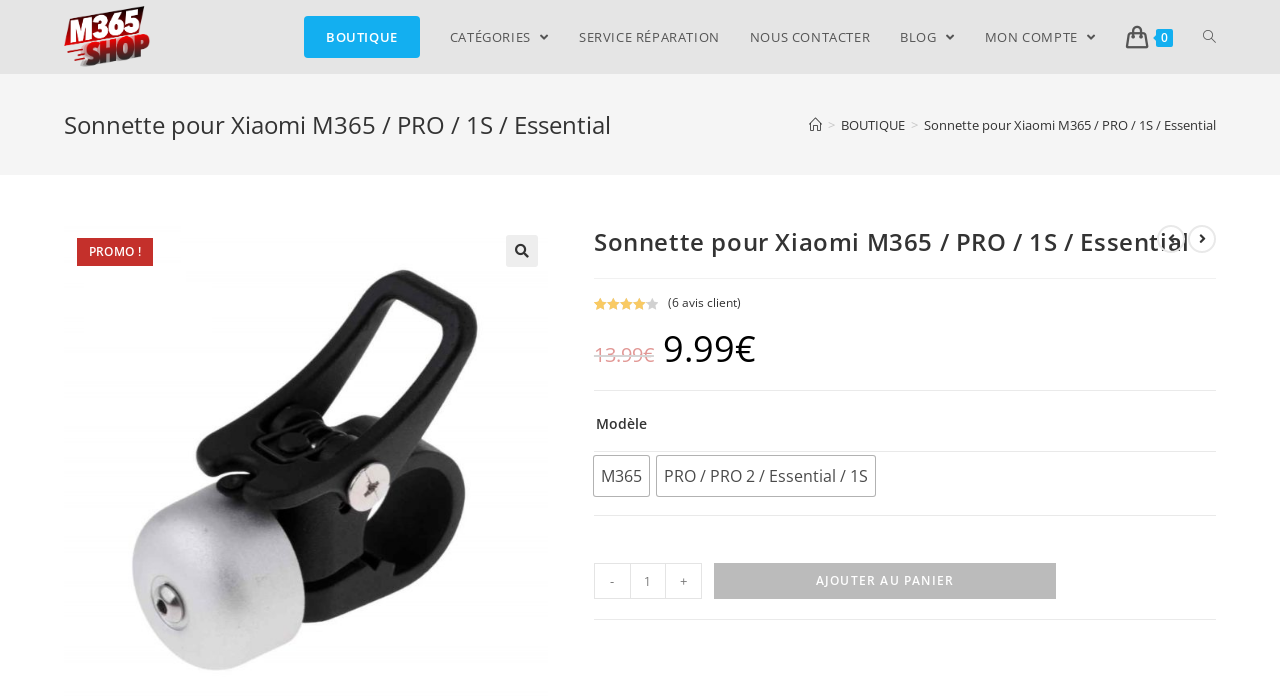

--- FILE ---
content_type: text/html; charset=UTF-8
request_url: https://m365-shop.com/produit/klaxon-pour-xiaomi-m365-pro/?ivrating=5
body_size: 26541
content:
<!DOCTYPE html><html class="html" lang="fr-FR"><head><meta name="google-site-verification" content="ExdV7rh6OaKvWKIEo4Apgq2Zdtm3Itfgq54nQoGqhtc" /><meta charset="UTF-8"><link rel="profile" href="https://gmpg.org/xfn/11"><meta name='robots' content='index, follow, max-image-preview:large, max-snippet:-1, max-video-preview:-1' /><meta name="viewport" content="width=device-width, initial-scale=1"><link media="all" href="https://m365-shop.com/wp-content/cache/autoptimize/css/autoptimize_2702e8a7bd6a5ab9b91be9cc99df3e0e.css" rel="stylesheet" /><title>Klaxon pour trottinette électrique Xiaomi - M365-SHOP</title><meta name="description" content="Klaxon pour trottinette Xiaomi M365 / PRO 1&amp;2 / Essential / 1S. Facile d&#039;installation. Livraison 24-48h et SAV est ouvert 7/7j." /><link rel="canonical" href="https://m365-shop.com/produit/klaxon-pour-xiaomi-m365-pro/" /><meta property="og:locale" content="fr_FR" /><meta property="og:type" content="article" /><meta property="og:title" content="Klaxon pour trottinette électrique Xiaomi - M365-SHOP" /><meta property="og:description" content="Klaxon pour trottinette Xiaomi M365 / PRO 1&amp;2 / Essential / 1S. Facile d&#039;installation. Livraison 24-48h et SAV est ouvert 7/7j." /><meta property="og:url" content="https://m365-shop.com/produit/klaxon-pour-xiaomi-m365-pro/" /><meta property="og:site_name" content="M365-SHOP" /><meta property="article:publisher" content="https://www.facebook.com/M365-Shop-102350667972646/" /><meta property="article:modified_time" content="2024-12-03T10:28:00+00:00" /><meta property="og:image" content="https://m365-shop.com/wp-content/uploads/2020/01/Amalibay-accessoires-de-Scooter-lectrique-anneau-cloche-petit-klaxon-pour-Xiaomi-Pro-Mijia-M365-pi-ces.jpg_q50.jpg" /><meta property="og:image:width" content="1024" /><meta property="og:image:height" content="1024" /><meta property="og:image:type" content="image/jpeg" /><meta name="twitter:label1" content="Durée de lecture estimée" /><meta name="twitter:data1" content="2 minutes" /> <script type="application/ld+json" class="yoast-schema-graph">{"@context":"https://schema.org","@graph":[{"@type":"WebPage","@id":"https://m365-shop.com/produit/klaxon-pour-xiaomi-m365-pro/","url":"https://m365-shop.com/produit/klaxon-pour-xiaomi-m365-pro/","name":"Klaxon pour trottinette électrique Xiaomi - M365-SHOP","isPartOf":{"@id":"https://m365-shop.com/#website"},"primaryImageOfPage":{"@id":"https://m365-shop.com/produit/klaxon-pour-xiaomi-m365-pro/#primaryimage"},"image":{"@id":"https://m365-shop.com/produit/klaxon-pour-xiaomi-m365-pro/#primaryimage"},"thumbnailUrl":"https://m365-shop.com/wp-content/uploads/2020/01/Amalibay-accessoires-de-Scooter-lectrique-anneau-cloche-petit-klaxon-pour-Xiaomi-Pro-Mijia-M365-pi-ces.jpg_q50.jpg","datePublished":"2020-01-07T21:33:53+00:00","dateModified":"2024-12-03T10:28:00+00:00","description":"Klaxon pour trottinette Xiaomi M365 / PRO 1&2 / Essential / 1S. Facile d'installation. Livraison 24-48h et SAV est ouvert 7/7j.","breadcrumb":{"@id":"https://m365-shop.com/produit/klaxon-pour-xiaomi-m365-pro/#breadcrumb"},"inLanguage":"fr-FR","potentialAction":[{"@type":"ReadAction","target":["https://m365-shop.com/produit/klaxon-pour-xiaomi-m365-pro/"]}]},{"@type":"ImageObject","inLanguage":"fr-FR","@id":"https://m365-shop.com/produit/klaxon-pour-xiaomi-m365-pro/#primaryimage","url":"https://m365-shop.com/wp-content/uploads/2020/01/Amalibay-accessoires-de-Scooter-lectrique-anneau-cloche-petit-klaxon-pour-Xiaomi-Pro-Mijia-M365-pi-ces.jpg_q50.jpg","contentUrl":"https://m365-shop.com/wp-content/uploads/2020/01/Amalibay-accessoires-de-Scooter-lectrique-anneau-cloche-petit-klaxon-pour-Xiaomi-Pro-Mijia-M365-pi-ces.jpg_q50.jpg","width":1024,"height":1024,"caption":"Klaxon pour trottinette Xiaomi M365 / PRO"},{"@type":"BreadcrumbList","@id":"https://m365-shop.com/produit/klaxon-pour-xiaomi-m365-pro/#breadcrumb","itemListElement":[{"@type":"ListItem","position":1,"name":"Accueil","item":"https://m365-shop.com/"},{"@type":"ListItem","position":2,"name":"BOUTIQUE","item":"https://m365-shop.com/boutique/"},{"@type":"ListItem","position":3,"name":"Sonnette pour Xiaomi M365 / PRO / 1S / Essential"}]},{"@type":"WebSite","@id":"https://m365-shop.com/#website","url":"https://m365-shop.com/","name":"M365-SHOP","description":"TOUT POUR VOTRE TROTTINETTE XIAOMI","publisher":{"@id":"https://m365-shop.com/#organization"},"potentialAction":[{"@type":"SearchAction","target":{"@type":"EntryPoint","urlTemplate":"https://m365-shop.com/?s={search_term_string}"},"query-input":{"@type":"PropertyValueSpecification","valueRequired":true,"valueName":"search_term_string"}}],"inLanguage":"fr-FR"},{"@type":"Organization","@id":"https://m365-shop.com/#organization","name":"M365-Shop","url":"https://m365-shop.com/","logo":{"@type":"ImageObject","inLanguage":"fr-FR","@id":"https://m365-shop.com/#/schema/logo/image/","url":"https://m365-shop.com/wp-content/uploads/2019/12/logo-m365-transparent.png","contentUrl":"https://m365-shop.com/wp-content/uploads/2019/12/logo-m365-transparent.png","width":1000,"height":1000,"caption":"M365-Shop"},"image":{"@id":"https://m365-shop.com/#/schema/logo/image/"},"sameAs":["https://www.facebook.com/M365-Shop-102350667972646/","https://www.youtube.com/channel/UC5cYOO-bbMpQE7rS9s_KSlQ"]}]}</script> <link rel="alternate" type="application/rss+xml" title="M365-SHOP &raquo; Flux" href="https://m365-shop.com/feed/" /><link rel="alternate" type="application/rss+xml" title="M365-SHOP &raquo; Flux des commentaires" href="https://m365-shop.com/comments/feed/" /><link rel="alternate" type="application/rss+xml" title="M365-SHOP &raquo; Sonnette pour Xiaomi M365 / PRO / 1S / Essential Flux des commentaires" href="https://m365-shop.com/produit/klaxon-pour-xiaomi-m365-pro/feed/" />  <script src="//www.googletagmanager.com/gtag/js?id=UA-155701153-1"  type="text/javascript" data-cfasync="false" async></script> <script type="text/javascript" data-cfasync="false">var mi_version = '8.1.0';
				var mi_track_user = true;
				var mi_no_track_reason = '';
				
								var disableStrs = [
															'ga-disable-UA-155701153-1',
									];

				/* Function to detect opted out users */
				function __gtagTrackerIsOptedOut() {
					for ( var index = 0; index < disableStrs.length; index++ ) {
						if ( document.cookie.indexOf( disableStrs[ index ] + '=true' ) > -1 ) {
							return true;
						}
					}

					return false;
				}

				/* Disable tracking if the opt-out cookie exists. */
				if ( __gtagTrackerIsOptedOut() ) {
					for ( var index = 0; index < disableStrs.length; index++ ) {
						window[ disableStrs[ index ] ] = true;
					}
				}

				/* Opt-out function */
				function __gtagTrackerOptout() {
					for ( var index = 0; index < disableStrs.length; index++ ) {
						document.cookie = disableStrs[ index ] + '=true; expires=Thu, 31 Dec 2099 23:59:59 UTC; path=/';
						window[ disableStrs[ index ] ] = true;
					}
				}

				if ( 'undefined' === typeof gaOptout ) {
					function gaOptout() {
						__gtagTrackerOptout();
					}
				}
								window.dataLayer = window.dataLayer || [];

				window.MonsterInsightsDualTracker = {
					helpers: {},
					trackers: {},
				};
				if ( mi_track_user ) {
					function __gtagDataLayer() {
						dataLayer.push( arguments );
					}

					function __gtagTracker( type, name, parameters ) {
						if ( type === 'event' ) {
							
															parameters.send_to = monsterinsights_frontend.ua;
								__gtagDataLayer.apply( null, arguments );
													} else {
							__gtagDataLayer.apply( null, arguments );
						}
					}
					__gtagTracker( 'js', new Date() );
					__gtagTracker( 'set', {
						'developer_id.dZGIzZG' : true,
											} );
															__gtagTracker( 'config', 'UA-155701153-1', {"forceSSL":"true","link_attribution":"true"} );
										window.gtag = __gtagTracker;										(
						function () {
							/* https://developers.google.com/analytics/devguides/collection/analyticsjs/ */
							/* ga and __gaTracker compatibility shim. */
							var noopfn = function () {
								return null;
							};
							var newtracker = function () {
								return new Tracker();
							};
							var Tracker = function () {
								return null;
							};
							var p = Tracker.prototype;
							p.get = noopfn;
							p.set = noopfn;
							p.send = function (){
								var args = Array.prototype.slice.call(arguments);
								args.unshift( 'send' );
								__gaTracker.apply(null, args);
							};
							var __gaTracker = function () {
								var len = arguments.length;
								if ( len === 0 ) {
									return;
								}
								var f = arguments[len - 1];
								if ( typeof f !== 'object' || f === null || typeof f.hitCallback !== 'function' ) {
									if ( 'send' === arguments[0] ) {
										var hitConverted, hitObject = false, action;
										if ( 'event' === arguments[1] ) {
											if ( 'undefined' !== typeof arguments[3] ) {
												hitObject = {
													'eventAction': arguments[3],
													'eventCategory': arguments[2],
													'eventLabel': arguments[4],
													'value': arguments[5] ? arguments[5] : 1,
												}
											}
										}
										if ( 'pageview' === arguments[1] ) {
											if ( 'undefined' !== typeof arguments[2] ) {
												hitObject = {
													'eventAction': 'page_view',
													'page_path' : arguments[2],
												}
											}
										}
										if ( typeof arguments[2] === 'object' ) {
											hitObject = arguments[2];
										}
										if ( typeof arguments[5] === 'object' ) {
											Object.assign( hitObject, arguments[5] );
										}
										if ( 'undefined' !== typeof arguments[1].hitType ) {
											hitObject = arguments[1];
											if ( 'pageview' === hitObject.hitType ) {
												hitObject.eventAction = 'page_view';
											}
										}
										if ( hitObject ) {
											action = 'timing' === arguments[1].hitType ? 'timing_complete' : hitObject.eventAction;
											hitConverted = mapArgs( hitObject );
											__gtagTracker( 'event', action, hitConverted );
										}
									}
									return;
								}

								function mapArgs( args ) {
									var arg, hit = {};
									var gaMap = {
										'eventCategory': 'event_category',
										'eventAction': 'event_action',
										'eventLabel': 'event_label',
										'eventValue': 'event_value',
										'nonInteraction': 'non_interaction',
										'timingCategory': 'event_category',
										'timingVar': 'name',
										'timingValue': 'value',
										'timingLabel': 'event_label',
										'page' : 'page_path',
										'location' : 'page_location',
										'title' : 'page_title',
									};
									for ( arg in args ) {
																				if ( ! ( ! args.hasOwnProperty(arg) || ! gaMap.hasOwnProperty(arg) ) ) {
											hit[gaMap[arg]] = args[arg];
										} else {
											hit[arg] = args[arg];
										}
									}
									return hit;
								}

								try {
									f.hitCallback();
								} catch ( ex ) {
								}
							};
							__gaTracker.create = newtracker;
							__gaTracker.getByName = newtracker;
							__gaTracker.getAll = function () {
								return [];
							};
							__gaTracker.remove = noopfn;
							__gaTracker.loaded = true;
							window['__gaTracker'] = __gaTracker;
						}
					)();
									} else {
										console.log( "" );
					( function () {
							function __gtagTracker() {
								return null;
							}
							window['__gtagTracker'] = __gtagTracker;
							window['gtag'] = __gtagTracker;
					} )();
									}</script>  <script type="text/template" id="tmpl-variation-template"><div class="woocommerce-variation-description">{{{ data.variation.variation_description }}}</div>
	<div class="woocommerce-variation-price">{{{ data.variation.price_html }}}</div>
	<div class="woocommerce-variation-availability">{{{ data.variation.availability_html }}}</div></script> <script type="text/template" id="tmpl-unavailable-variation-template"><p>Désolé, ce produit n&rsquo;est pas disponible. Veuillez choisir une combinaison différente.</p></script> <script>if (document.location.protocol != "https:") {document.location = document.URL.replace(/^http:/i, "https:");}</script><script type="text/javascript" id="monsterinsights-frontend-script-js-extra">var monsterinsights_frontend = {"js_events_tracking":"true","download_extensions":"doc,pdf,ppt,zip,xls,docx,pptx,xlsx","inbound_paths":"[{\"path\":\"\\\/go\\\/\",\"label\":\"affiliate\"},{\"path\":\"\\\/recommend\\\/\",\"label\":\"affiliate\"}]","home_url":"https:\/\/m365-shop.com","hash_tracking":"false","ua":"UA-155701153-1","v4_id":""};</script> <script type="text/javascript" src="https://m365-shop.com/wp-includes/js/jquery/jquery.min.js?ver=3.7.1" id="jquery-core-js"></script> <script type="text/javascript" id="woocommerce-tokenization-form-js-extra">var wc_tokenization_form_params = {"is_registration_required":"","is_logged_in":""};</script> <link rel="https://api.w.org/" href="https://m365-shop.com/wp-json/" /><link rel="alternate" title="JSON" type="application/json" href="https://m365-shop.com/wp-json/wp/v2/product/321" /><link rel="EditURI" type="application/rsd+xml" title="RSD" href="https://m365-shop.com/xmlrpc.php?rsd" /><meta name="generator" content="WordPress 6.6.4" /><meta name="generator" content="WooCommerce 5.9.1" /><link rel='shortlink' href='https://m365-shop.com/?p=321' /><link rel="alternate" title="oEmbed (JSON)" type="application/json+oembed" href="https://m365-shop.com/wp-json/oembed/1.0/embed?url=https%3A%2F%2Fm365-shop.com%2Fproduit%2Fklaxon-pour-xiaomi-m365-pro%2F" /><link rel="alternate" title="oEmbed (XML)" type="text/xml+oembed" href="https://m365-shop.com/wp-json/oembed/1.0/embed?url=https%3A%2F%2Fm365-shop.com%2Fproduit%2Fklaxon-pour-xiaomi-m365-pro%2F&#038;format=xml" />  <script>!function(f,b,e,v,n,t,s)
  {if(f.fbq)return;n=f.fbq=function(){n.callMethod?
  n.callMethod.apply(n,arguments):n.queue.push(arguments)};
  if(!f._fbq)f._fbq=n;n.push=n;n.loaded=!0;n.version='2.0';
  n.queue=[];t=b.createElement(e);t.async=!0;
  t.src=v;s=b.getElementsByTagName(e)[0];
  s.parentNode.insertBefore(t,s)}(window, document,'script',
  'https://connect.facebook.net/en_US/fbevents.js');
  fbq('init', '2914081618647958');
  fbq('track', 'PageView');</script> <noscript><img height="1" width="1" style="display:none"
 src="https://www.facebook.com/tr?id=2914081618647958&ev=PageView&noscript=1"
/></noscript> <noscript><style type="text/css">#wptime-plugin-preloader{
        			display:none !important;
        		}</style></noscript> <script>document.documentElement.className = document.documentElement.className.replace( 'no-js', 'js' );</script> <noscript><style>.woocommerce-product-gallery{ opacity: 1 !important; }</style></noscript> <script>window.addEventListener('load', function() {

                    window.setTimeout(function(){
                        var formOverlay = document.querySelectorAll("#searchform-overlay form, #icon-searchform-overlay form");
                        if ( formOverlay ) {
                            for (var i = 0; i < formOverlay.length; i++) {
                                formOverlay[i].innerHTML += '<a href="#" class="search-overlay-close"><span></span></a>';
                            }
                        }
                    }, 300);

                    jQuery(document).on( 'click', 'a.search-overlay-close', function (e) {

                        jQuery( '#searchform-overlay, #icon-searchform-overlay' ).removeClass( 'active' );
                        jQuery( '#searchform-overlay, #icon-searchform-overlay' ).fadeOut( 200 );

                        setTimeout( function() {
                            jQuery( 'html' ).css( 'overflow', 'visible' );
                        }, 400);

                        jQuery( '.aws-search-result' ).hide();

                    } );

                }, false);</script> <script>window.addEventListener('load', function() {
                    var forms = document.querySelectorAll("#searchform-header-replace form,#searchform-overlay form,#sidr .sidr-class-mobile-searchform,#mobile-menu-search form,#site-header form");

                    var awsFormHtml = "<div class=\"aws-container aws-js-seamless\" data-url=\"\/?wc-ajax=aws_action\" data-siteurl=\"https:\/\/m365-shop.com\" data-lang=\"\" data-show-loader=\"true\" data-show-more=\"false\" data-show-page=\"false\" data-ajax-search=\"true\" data-show-clear=\"true\" data-mobile-screen=\"false\" data-use-analytics=\"true\" data-min-chars=\"1\" data-buttons-order=\"2\" data-timeout=\"300\" data-is-mobile=\"false\" data-page-id=\"321\" data-tax=\"\" ><form class=\"aws-search-form\" action=\"https:\/\/m365-shop.com\/\" method=\"get\" role=\"search\" ><div class=\"aws-wrapper\"><label class=\"aws-search-label\" for=\"6972e871078c3\">Chercher un produit<\/label><input type=\"search\" name=\"s\" id=\"6972e871078c3\" value=\"\" class=\"aws-search-field\" placeholder=\"Chercher un produit\" autocomplete=\"off\" \/><input type=\"hidden\" name=\"post_type\" value=\"product\"><input type=\"hidden\" name=\"type_aws\" value=\"true\"><div class=\"aws-search-clear\"><span>\u00d7<\/span><\/div><div class=\"aws-loader\"><\/div><\/div><div class=\"aws-search-btn aws-form-btn\"><span class=\"aws-search-btn_icon\"><svg focusable=\"false\" xmlns=\"http:\/\/www.w3.org\/2000\/svg\" viewBox=\"0 0 24 24\" width=\"24px\"><path d=\"M15.5 14h-.79l-.28-.27C15.41 12.59 16 11.11 16 9.5 16 5.91 13.09 3 9.5 3S3 5.91 3 9.5 5.91 16 9.5 16c1.61 0 3.09-.59 4.23-1.57l.27.28v.79l5 4.99L20.49 19l-4.99-5zm-6 0C7.01 14 5 11.99 5 9.5S7.01 5 9.5 5 14 7.01 14 9.5 11.99 14 9.5 14z\"><\/path><\/svg><\/span><\/div><\/form><\/div>";

                    if ( forms ) {

                        for ( var i = 0; i < forms.length; i++ ) {
                            if ( forms[i].parentNode.outerHTML.indexOf('aws-container') === -1 ) {
                                forms[i].outerHTML = awsFormHtml;
                            }
                        }

                        window.setTimeout(function(){
                            jQuery('.aws-js-seamless').each( function() {
                                try {
                                    jQuery(this).aws_search();
                                } catch (error) {
                                    window.setTimeout(function(){
                                        try {
                                            jQuery(this).aws_search();
                                        } catch (error) {}
                                    }, 2000);
                                }
                            });
                        }, 1000);

                    }
                }, false);</script> <link rel="icon" href="https://m365-shop.com/wp-content/uploads/2019/12/cropped-logo-m365-transparent-1-32x32.png" sizes="32x32" /><link rel="icon" href="https://m365-shop.com/wp-content/uploads/2019/12/cropped-logo-m365-transparent-1-192x192.png" sizes="192x192" /><link rel="apple-touch-icon" href="https://m365-shop.com/wp-content/uploads/2019/12/cropped-logo-m365-transparent-1-180x180.png" /><meta name="msapplication-TileImage" content="https://m365-shop.com/wp-content/uploads/2019/12/cropped-logo-m365-transparent-1-270x270.png" />  <script>(function(w,d,s,l,i){w[l]=w[l]||[];w[l].push({'gtm.start':
new Date().getTime(),event:'gtm.js'});var f=d.getElementsByTagName(s)[0],
j=d.createElement(s),dl=l!='dataLayer'?'&l='+l:'';j.async=true;j.src=
'https://www.googletagmanager.com/gtm.js?id='+i+dl;f.parentNode.insertBefore(j,f);
})(window,document,'script','dataLayer','GTM-5F7WXBT');</script> </head><body class="product-template-default single single-product postid-321 wp-custom-logo wp-embed-responsive theme-oceanwp.old woocommerce woocommerce-page woocommerce-no-js woo-variation-swatches wvs-theme-oceanwp.old wvs-theme-child-oceanwp.old wvs-style-squared wvs-attr-behavior-blur wvs-tooltip wvs-css wvs-show-label oceanwp-theme sidebar-mobile no-header-border default-breakpoint content-full-width content-max-width has-breadcrumbs has-grid-list account-original-style elementor-default elementor-kit-1042" itemscope="itemscope" itemtype="https://schema.org/WebPage"> <noscript><iframe 
height="0" width="0" style="display:none;visibility:hidden" data-src="https://www.googletagmanager.com/ns.html?id=GTM-5F7WXBT" class="lazyload" src="[data-uri]"></iframe></noscript><div id="outer-wrap" class="site clr"> <a class="skip-link screen-reader-text" href="#main">Skip to content</a><div id="wrap" class="clr"><header id="site-header" class="minimal-header center-logo clr" data-height="74" itemscope="itemscope" itemtype="https://schema.org/WPHeader" role="banner"><div id="site-header-inner" class="clr container"><div class="oceanwp-mobile-menu-icon clr mobile-left"> <a href="javascript:void(0)" class="mobile-menu"  aria-label="Menu mobile"> <i class="fa fa-bars" aria-hidden="true"></i> <span class="oceanwp-text">Menu</span> <span class="oceanwp-close-text">Fermer</span> </a></div><div id="site-logo" class="clr" itemscope itemtype="https://schema.org/Brand" ><div id="site-logo-inner" class="clr"> <a href="https://m365-shop.com/" class="custom-logo-link" rel="home"><img width="909" height="644"   alt="M365-SHOP" decoding="async" fetchpriority="high" data-srcset="https://m365-shop.com/wp-content/uploads/2019/12/cropped-logo-m365-transparent-5.png 1x, https://m365-shop.com/wp-content/uploads/2019/12/logo-m365-transparent.png 2x" data-src="https://m365-shop.com/wp-content/uploads/2019/12/cropped-logo-m365-transparent-5.png" class="custom-logo lazyload" src="[data-uri]" /><noscript><img width="909" height="644" src="https://m365-shop.com/wp-content/uploads/2019/12/cropped-logo-m365-transparent-5.png" class="custom-logo" alt="M365-SHOP" decoding="async" fetchpriority="high" srcset="https://m365-shop.com/wp-content/uploads/2019/12/cropped-logo-m365-transparent-5.png 1x, https://m365-shop.com/wp-content/uploads/2019/12/logo-m365-transparent.png 2x" /></noscript></a></div></div><div id="site-navigation-wrap" class="clr"><nav id="site-navigation" class="navigation main-navigation clr" itemscope="itemscope" itemtype="https://schema.org/SiteNavigationElement" role="navigation" ><ul id="menu-principale" class="main-menu dropdown-menu sf-menu"><li id="menu-item-61" class="btn menu-item menu-item-type-post_type menu-item-object-page menu-item-61"><a href="https://m365-shop.com/boutique/" class="menu-link"><span class="text-wrap">BOUTIQUE</span></a></li><li id="menu-item-1050" class="menu-item menu-item-type-custom menu-item-object-custom menu-item-has-children dropdown menu-item-1050"><a href="https://m365-shop.com/boutique/" class="menu-link"><span class="text-wrap">CATÉGORIES <span class="nav-arrow fa fa-angle-down"></span></span></a><ul class="sub-menu"><li id="menu-item-9445" class="menu-item menu-item-type-taxonomy menu-item-object-product_cat menu-item-9445"><a href="https://m365-shop.com/categorie-produit/pneus/" class="menu-link"><span class="text-wrap">PNEUS</span></a></li><li id="menu-item-9448" class="menu-item menu-item-type-taxonomy menu-item-object-product_cat menu-item-9448"><a href="https://m365-shop.com/categorie-produit/chambre-a-air/" class="menu-link"><span class="text-wrap">CHAMBRE À AIR</span></a></li><li id="menu-item-89" class="menu-item menu-item-type-taxonomy menu-item-object-product_cat menu-item-89"><a href="https://m365-shop.com/categorie-produit/roues-m365/" class="menu-link"><span class="text-wrap">ROUES</span></a></li><li id="menu-item-8049" class="menu-item menu-item-type-taxonomy menu-item-object-product_cat menu-item-8049"><a href="https://m365-shop.com/categorie-produit/frein/" class="menu-link"><span class="text-wrap">FREIN</span></a></li><li id="menu-item-94" class="menu-item menu-item-type-taxonomy menu-item-object-product_cat current-product-ancestor current-menu-parent current-product-parent menu-item-94"><a href="https://m365-shop.com/categorie-produit/guidon-m365/" class="menu-link"><span class="text-wrap">GUIDON</span></a></li><li id="menu-item-93" class="menu-item menu-item-type-taxonomy menu-item-object-product_cat menu-item-93"><a href="https://m365-shop.com/categorie-produit/electronique-m365/" class="menu-link"><span class="text-wrap">ELECTRONIQUE</span></a></li><li id="menu-item-91" class="menu-item menu-item-type-taxonomy menu-item-object-product_cat menu-item-91"><a href="https://m365-shop.com/categorie-produit/accessoires-m365/" class="menu-link"><span class="text-wrap">ACCESSOIRES</span></a></li><li id="menu-item-92" class="menu-item menu-item-type-taxonomy menu-item-object-product_cat menu-item-92"><a href="https://m365-shop.com/categorie-produit/lumiere-m365/" class="menu-link"><span class="text-wrap">LUMIÈRE</span></a></li><li id="menu-item-8050" class="menu-item menu-item-type-taxonomy menu-item-object-product_cat menu-item-8050"><a href="https://m365-shop.com/categorie-produit/securite/" class="menu-link"><span class="text-wrap">SÉCURITÉ</span></a></li><li id="menu-item-90" class="menu-item menu-item-type-taxonomy menu-item-object-product_cat menu-item-90"><a href="https://m365-shop.com/categorie-produit/visserie-m365/" class="menu-link"><span class="text-wrap">VISSERIE</span></a></li></ul></li><li id="menu-item-3595" class="menu-item menu-item-type-custom menu-item-object-custom menu-item-3595"><a href="https://m365-shop.com/reparation-trottinette-paris/" class="menu-link"><span class="text-wrap">SERVICE RÉPARATION</span></a></li><li id="menu-item-362" class="menu-item menu-item-type-post_type menu-item-object-page menu-item-362"><a href="https://m365-shop.com/nous-contacter/" class="menu-link"><span class="text-wrap">NOUS CONTACTER</span></a></li><li id="menu-item-1498" class="menu-item menu-item-type-custom menu-item-object-custom menu-item-has-children dropdown menu-item-1498"><a href="https://m365-shop.com/home/tutos/" class="menu-link"><span class="text-wrap">BLOG <span class="nav-arrow fa fa-angle-down"></span></span></a><ul class="sub-menu"><li id="menu-item-387" class="menu-item menu-item-type-post_type menu-item-object-page menu-item-387"><a href="https://m365-shop.com/home/tutos/" class="menu-link"><span class="text-wrap">LES TUTOS VIDÉO</span></a></li><li id="menu-item-1499" class="menu-item menu-item-type-post_type menu-item-object-page menu-item-1499"><a href="https://m365-shop.com/blog/" class="menu-link"><span class="text-wrap">BLOG</span></a></li></ul></li><li id="menu-item-62" class="menu-item menu-item-type-post_type menu-item-object-page menu-item-has-children dropdown menu-item-62"><a href="https://m365-shop.com/mon-compte/" class="menu-link"><span class="text-wrap">MON COMPTE <span class="nav-arrow fa fa-angle-down"></span></span></a><ul class="sub-menu"><li id="menu-item-96" class="menu-item menu-item-type-custom menu-item-object-custom menu-item-96"><a href="http://m365-shop.com/mon-compte/edit-account/" class="menu-link"><span class="text-wrap">Détails du compte</span></a></li><li id="menu-item-99" class="menu-item menu-item-type-custom menu-item-object-custom menu-item-99"><a href="http://m365-shop.com/mon-compte/orders/" class="menu-link"><span class="text-wrap">Commandes</span></a></li></ul></li><li class="woo-menu-icon wcmenucart-toggle-drop_down spacious toggle-cart-widget"> <a href="https://m365-shop.com/panier/" class="wcmenucart"> <span class="wcmenucart-count"><i class="icon-handbag" aria-hidden="true"></i><span class="wcmenucart-details count">0</span></span> </a><div class="current-shop-items-dropdown owp-mini-cart clr"><div class="current-shop-items-inner clr"><div class="widget woocommerce widget_shopping_cart"><div class="widget_shopping_cart_content"></div></div></div></div></li><li class="search-toggle-li" ><a href="javascript:void(0)" class="site-search-toggle search-dropdown-toggle" aria-label="Search website"><span class="icon-magnifier" aria-hidden="true"></span></a></li></ul><div id="searchform-dropdown" class="header-searchform-wrap clr" ><div class="aws-container" data-url="/?wc-ajax=aws_action" data-siteurl="https://m365-shop.com" data-lang="" data-show-loader="true" data-show-more="false" data-show-page="false" data-ajax-search="true" data-show-clear="true" data-mobile-screen="false" data-use-analytics="true" data-min-chars="1" data-buttons-order="2" data-timeout="300" data-is-mobile="false" data-page-id="321" data-tax="" ><form class="aws-search-form" action="https://m365-shop.com/" method="get" role="search" ><div class="aws-wrapper"><label class="aws-search-label" for="6972e87122728">Chercher un produit</label><input type="search" name="s" id="6972e87122728" value="" class="aws-search-field" placeholder="Chercher un produit" autocomplete="off" /><input type="hidden" name="post_type" value="product"><input type="hidden" name="type_aws" value="true"><div class="aws-search-clear"><span>×</span></div><div class="aws-loader"></div></div><div class="aws-search-btn aws-form-btn"><span class="aws-search-btn_icon"><svg focusable="false" xmlns="http://www.w3.org/2000/svg" viewBox="0 0 24 24" width="24px"><path d="M15.5 14h-.79l-.28-.27C15.41 12.59 16 11.11 16 9.5 16 5.91 13.09 3 9.5 3S3 5.91 3 9.5 5.91 16 9.5 16c1.61 0 3.09-.59 4.23-1.57l.27.28v.79l5 4.99L20.49 19l-4.99-5zm-6 0C7.01 14 5 11.99 5 9.5S7.01 5 9.5 5 14 7.01 14 9.5 11.99 14 9.5 14z"></path></svg></span></div></form></div></div></nav></div><div class="oceanwp-mobile-menu-icon clr woo-menu-icon mobile-right"> <a href="https://m365-shop.com/panier/" class="wcmenucart"> <span class="wcmenucart-count"><i class="icon-handbag" aria-hidden="true"></i><span class="wcmenucart-details count">0</span></span> </a></div></div></header><div class="owp-floating-bar"><div class="container clr"><div class="left"><p class="selected">Sélectionné :</p><h2 class="entry-title" itemprop="name">Sonnette pour Xiaomi M365…</h2></div><div class="right"><div class="product_price"><p class="price"><del aria-hidden="true"><span class="woocommerce-Price-amount amount"><bdi>13.99<span class="woocommerce-Price-currencySymbol">&euro;</span></bdi></span></del> <ins><span class="woocommerce-Price-amount amount"><bdi>9.99<span class="woocommerce-Price-currencySymbol">&euro;</span></bdi></span></ins></p></div> <button type="submit" class="button top">Sélectionner les options</button></div></div></div><main id="main" class="site-main clr"  role="main"><header class="page-header"><div class="container clr page-header-inner"><h1 class="page-header-title clr" itemprop="headline">Sonnette pour Xiaomi M365 / PRO / 1S / Essential</h1><nav aria-label="Fil d’Ariane" class="site-breadcrumbs clr position-" itemprop="breadcrumb"><ol class="trail-items" itemscope itemtype="http://schema.org/BreadcrumbList"><meta name="numberOfItems" content="3" /><meta name="itemListOrder" content="Ascending" /><li class="trail-item trail-begin" itemprop="itemListElement" itemscope itemtype="https://schema.org/ListItem"><a href="https://m365-shop.com" rel="home" aria-label="Accueil" itemtype="https://schema.org/Thing" itemprop="item"><span itemprop="name"><span class="icon-home" aria-hidden="true"></span><span class="breadcrumb-home has-icon">Accueil</span></span></a><span class="breadcrumb-sep">></span><meta content="1" itemprop="position" /></li><li class="trail-item" itemprop="itemListElement" itemscope itemtype="https://schema.org/ListItem"><a href="https://m365-shop.com/boutique/" itemtype="https://schema.org/Thing" itemprop="item"><span itemprop="name">BOUTIQUE</span></a><span class="breadcrumb-sep">></span><meta content="2" itemprop="position" /></li><li class="trail-item trail-end" itemprop="itemListElement" itemscope itemtype="https://schema.org/ListItem"><a href="https://m365-shop.com/produit/klaxon-pour-xiaomi-m365-pro/" itemtype="https://schema.org/Thing" itemprop="item"><span itemprop="name">Sonnette pour Xiaomi M365 / PRO / 1S / Essential</span></a><meta content="3" itemprop="position" /></li></ol></nav></div></header><div id="content-wrap" class="container clr"><div id="primary" class="content-area clr"><div id="content" class="clr site-content"><article class="entry-content entry clr"><div class="woocommerce-notices-wrapper"></div><div id="product-321" class="entry has-media owp-thumbs-layout-horizontal owp-btn-big owp-tabs-layout-horizontal has-no-thumbnails has-product-nav product type-product post-321 status-publish first instock product_cat-m365 product_cat-guidon-m365 has-post-thumbnail sale shipping-taxable purchasable product-type-variable"> <span class="onsale">Promo !</span><div class="owp-product-nav-wrap clr"><ul class="owp-product-nav"><li class="prev-li"> <a href="https://m365-shop.com/produit/bequille-xiaomi-m365-pro/" class="owp-nav-link prev" rel="next"><i class="fa fa-angle-left" aria-hidden="true"></i></a> <a href="https://m365-shop.com/produit/bequille-xiaomi-m365-pro/" class="owp-nav-text prev-text">Produit précédent</a><div class="owp-nav-thumb"> <a title="Béquille Xiaomi M365 &#038; PRO" href="https://m365-shop.com/produit/bequille-xiaomi-m365-pro/"><img width="100" height="100"   alt="Béquille pour trottinette Xiaomi M365 &amp; PRO" decoding="async" data-srcset="https://m365-shop.com/wp-content/uploads/2020/01/bequillee-100x100.png 100w, https://m365-shop.com/wp-content/uploads/2020/01/bequillee-150x150.png 150w, https://m365-shop.com/wp-content/uploads/2020/01/bequillee-300x300.png 300w"  data-src="https://m365-shop.com/wp-content/uploads/2020/01/bequillee-100x100.png" data-sizes="(max-width: 100px) 100vw, 100px" class="attachment-shop_thumbnail size-shop_thumbnail wp-post-image lazyload" src="[data-uri]" /><noscript><img width="100" height="100" src="https://m365-shop.com/wp-content/uploads/2020/01/bequillee-100x100.png" class="attachment-shop_thumbnail size-shop_thumbnail wp-post-image" alt="Béquille pour trottinette Xiaomi M365 &amp; PRO" decoding="async" srcset="https://m365-shop.com/wp-content/uploads/2020/01/bequillee-100x100.png 100w, https://m365-shop.com/wp-content/uploads/2020/01/bequillee-150x150.png 150w, https://m365-shop.com/wp-content/uploads/2020/01/bequillee-300x300.png 300w" sizes="(max-width: 100px) 100vw, 100px" /></noscript></a></div></li><li class="next-li"> <a href="https://m365-shop.com/produit/accelerateur-pour-xiaomi-m365/" class="owp-nav-text next-text">Produit suivant</a> <a href="https://m365-shop.com/produit/accelerateur-pour-xiaomi-m365/" class="owp-nav-link next" rel="next"><i class="fa fa-angle-right" aria-hidden="true"></i></a><div class="owp-nav-thumb"> <a title="Accélérateur pour Xiaomi M365 / PRO / 1S / Essential" href="https://m365-shop.com/produit/accelerateur-pour-xiaomi-m365/"><img width="100" height="100"   alt="" decoding="async" data-srcset="https://m365-shop.com/wp-content/uploads/2020/12/accelerateur-100x100.png 100w, https://m365-shop.com/wp-content/uploads/2020/12/accelerateur-300x300.png 300w, https://m365-shop.com/wp-content/uploads/2020/12/accelerateur-1024x1024.png 1024w, https://m365-shop.com/wp-content/uploads/2020/12/accelerateur-150x150.png 150w, https://m365-shop.com/wp-content/uploads/2020/12/accelerateur-768x768.png 768w, https://m365-shop.com/wp-content/uploads/2020/12/accelerateur-1536x1536.png 1536w, https://m365-shop.com/wp-content/uploads/2020/12/accelerateur-2048x2048.png 2048w, https://m365-shop.com/wp-content/uploads/2020/12/accelerateur-600x600.png 600w, https://m365-shop.com/wp-content/uploads/2020/12/accelerateur-64x64.png 64w"  data-src="https://m365-shop.com/wp-content/uploads/2020/12/accelerateur-100x100.png" data-sizes="(max-width: 100px) 100vw, 100px" class="attachment-shop_thumbnail size-shop_thumbnail wp-post-image lazyload" src="[data-uri]" /><noscript><img width="100" height="100" src="https://m365-shop.com/wp-content/uploads/2020/12/accelerateur-100x100.png" class="attachment-shop_thumbnail size-shop_thumbnail wp-post-image" alt="" decoding="async" srcset="https://m365-shop.com/wp-content/uploads/2020/12/accelerateur-100x100.png 100w, https://m365-shop.com/wp-content/uploads/2020/12/accelerateur-300x300.png 300w, https://m365-shop.com/wp-content/uploads/2020/12/accelerateur-1024x1024.png 1024w, https://m365-shop.com/wp-content/uploads/2020/12/accelerateur-150x150.png 150w, https://m365-shop.com/wp-content/uploads/2020/12/accelerateur-768x768.png 768w, https://m365-shop.com/wp-content/uploads/2020/12/accelerateur-1536x1536.png 1536w, https://m365-shop.com/wp-content/uploads/2020/12/accelerateur-2048x2048.png 2048w, https://m365-shop.com/wp-content/uploads/2020/12/accelerateur-600x600.png 600w, https://m365-shop.com/wp-content/uploads/2020/12/accelerateur-64x64.png 64w" sizes="(max-width: 100px) 100vw, 100px" /></noscript></a></div></li></ul></div><div class="woocommerce-product-gallery woocommerce-product-gallery--with-images woocommerce-product-gallery--columns-4 images" data-columns="4" style="opacity: 0; transition: opacity .25s ease-in-out;"><figure class="woocommerce-product-gallery__wrapper"><div data-thumb="https://m365-shop.com/wp-content/uploads/2020/01/Amalibay-accessoires-de-Scooter-lectrique-anneau-cloche-petit-klaxon-pour-Xiaomi-Pro-Mijia-M365-pi-ces.jpg_q50-100x100.jpg" data-thumb-alt="Klaxon pour trottinette Xiaomi M365 / PRO" class="woocommerce-product-gallery__image"><a href="https://m365-shop.com/wp-content/uploads/2020/01/Amalibay-accessoires-de-Scooter-lectrique-anneau-cloche-petit-klaxon-pour-Xiaomi-Pro-Mijia-M365-pi-ces.jpg_q50.jpg"><img width="600" height="600" src="https://m365-shop.com/wp-content/uploads/2020/01/Amalibay-accessoires-de-Scooter-lectrique-anneau-cloche-petit-klaxon-pour-Xiaomi-Pro-Mijia-M365-pi-ces.jpg_q50-600x600.jpg" class="wp-post-image" alt="Klaxon pour trottinette Xiaomi M365 / PRO" title="Amalibay-accessoires-de-Scooter-lectrique-anneau-cloche-petit-klaxon-pour-Xiaomi-Pro-Mijia-M365-pi-ces.jpg_q50" data-caption="" data-src="https://m365-shop.com/wp-content/uploads/2020/01/Amalibay-accessoires-de-Scooter-lectrique-anneau-cloche-petit-klaxon-pour-Xiaomi-Pro-Mijia-M365-pi-ces.jpg_q50.jpg" data-large_image="https://m365-shop.com/wp-content/uploads/2020/01/Amalibay-accessoires-de-Scooter-lectrique-anneau-cloche-petit-klaxon-pour-Xiaomi-Pro-Mijia-M365-pi-ces.jpg_q50.jpg" data-large_image_width="1024" data-large_image_height="1024" decoding="async" srcset="https://m365-shop.com/wp-content/uploads/2020/01/Amalibay-accessoires-de-Scooter-lectrique-anneau-cloche-petit-klaxon-pour-Xiaomi-Pro-Mijia-M365-pi-ces.jpg_q50-600x600.jpg 600w, https://m365-shop.com/wp-content/uploads/2020/01/Amalibay-accessoires-de-Scooter-lectrique-anneau-cloche-petit-klaxon-pour-Xiaomi-Pro-Mijia-M365-pi-ces.jpg_q50-300x300.jpg 300w, https://m365-shop.com/wp-content/uploads/2020/01/Amalibay-accessoires-de-Scooter-lectrique-anneau-cloche-petit-klaxon-pour-Xiaomi-Pro-Mijia-M365-pi-ces.jpg_q50.jpg 1024w, https://m365-shop.com/wp-content/uploads/2020/01/Amalibay-accessoires-de-Scooter-lectrique-anneau-cloche-petit-klaxon-pour-Xiaomi-Pro-Mijia-M365-pi-ces.jpg_q50-150x150.jpg 150w, https://m365-shop.com/wp-content/uploads/2020/01/Amalibay-accessoires-de-Scooter-lectrique-anneau-cloche-petit-klaxon-pour-Xiaomi-Pro-Mijia-M365-pi-ces.jpg_q50-768x768.jpg 768w, https://m365-shop.com/wp-content/uploads/2020/01/Amalibay-accessoires-de-Scooter-lectrique-anneau-cloche-petit-klaxon-pour-Xiaomi-Pro-Mijia-M365-pi-ces.jpg_q50-100x100.jpg 100w" sizes="(max-width: 600px) 100vw, 600px" /></a></div></figure></div><div class="summary entry-summary"><h2 class="single-post-title product_title entry-title" itemprop="name">Sonnette pour Xiaomi M365 / PRO / 1S / Essential</h2><div class="woocommerce-product-rating"><div class="star-rating" role="img" aria-label="Note 4.17 sur 5"><span style="width:83.4%">Noté <strong class="rating">4.17</strong> sur 5 basé sur <span class="rating">6</span> notations client</span></div> <a href="#reviews" class="woocommerce-review-link" rel="nofollow">(<span class="count">6</span> avis client)</a></div><p class="price"><del aria-hidden="true"><span class="woocommerce-Price-amount amount"><bdi>13.99<span class="woocommerce-Price-currencySymbol">&euro;</span></bdi></span></del> <ins><span class="woocommerce-Price-amount amount"><bdi>9.99<span class="woocommerce-Price-currencySymbol">&euro;</span></bdi></span></ins></p><form class="variations_form cart" action="https://m365-shop.com/produit/klaxon-pour-xiaomi-m365-pro/" method="post" enctype='multipart/form-data' data-product_id="321" data-product_variations="[{&quot;attributes&quot;:{&quot;attribute_pa_modele&quot;:&quot;m365&quot;},&quot;availability_html&quot;:&quot;&lt;p class=\&quot;stock in-stock\&quot;&gt;En stock&lt;\/p&gt;\n&quot;,&quot;backorders_allowed&quot;:false,&quot;dimensions&quot;:{&quot;length&quot;:&quot;&quot;,&quot;width&quot;:&quot;&quot;,&quot;height&quot;:&quot;&quot;},&quot;dimensions_html&quot;:&quot;ND&quot;,&quot;display_price&quot;:9.9900000000000002,&quot;display_regular_price&quot;:13.99,&quot;image&quot;:{&quot;title&quot;:&quot;Amalibay-accessoires-de-Scooter-lectrique-anneau-cloche-petit-klaxon-pour-Xiaomi-Pro-Mijia-M365-pi-ces.jpg_q50&quot;,&quot;caption&quot;:&quot;&quot;,&quot;url&quot;:&quot;https:\/\/m365-shop.com\/wp-content\/uploads\/2020\/01\/Amalibay-accessoires-de-Scooter-lectrique-anneau-cloche-petit-klaxon-pour-Xiaomi-Pro-Mijia-M365-pi-ces.jpg_q50.jpg&quot;,&quot;alt&quot;:&quot;Klaxon pour trottinette Xiaomi M365 \/ PRO&quot;,&quot;src&quot;:&quot;https:\/\/m365-shop.com\/wp-content\/uploads\/2020\/01\/Amalibay-accessoires-de-Scooter-lectrique-anneau-cloche-petit-klaxon-pour-Xiaomi-Pro-Mijia-M365-pi-ces.jpg_q50-600x600.jpg&quot;,&quot;srcset&quot;:&quot;https:\/\/m365-shop.com\/wp-content\/uploads\/2020\/01\/Amalibay-accessoires-de-Scooter-lectrique-anneau-cloche-petit-klaxon-pour-Xiaomi-Pro-Mijia-M365-pi-ces.jpg_q50-600x600.jpg 600w, https:\/\/m365-shop.com\/wp-content\/uploads\/2020\/01\/Amalibay-accessoires-de-Scooter-lectrique-anneau-cloche-petit-klaxon-pour-Xiaomi-Pro-Mijia-M365-pi-ces.jpg_q50-300x300.jpg 300w, https:\/\/m365-shop.com\/wp-content\/uploads\/2020\/01\/Amalibay-accessoires-de-Scooter-lectrique-anneau-cloche-petit-klaxon-pour-Xiaomi-Pro-Mijia-M365-pi-ces.jpg_q50.jpg 1024w, https:\/\/m365-shop.com\/wp-content\/uploads\/2020\/01\/Amalibay-accessoires-de-Scooter-lectrique-anneau-cloche-petit-klaxon-pour-Xiaomi-Pro-Mijia-M365-pi-ces.jpg_q50-150x150.jpg 150w, https:\/\/m365-shop.com\/wp-content\/uploads\/2020\/01\/Amalibay-accessoires-de-Scooter-lectrique-anneau-cloche-petit-klaxon-pour-Xiaomi-Pro-Mijia-M365-pi-ces.jpg_q50-768x768.jpg 768w, https:\/\/m365-shop.com\/wp-content\/uploads\/2020\/01\/Amalibay-accessoires-de-Scooter-lectrique-anneau-cloche-petit-klaxon-pour-Xiaomi-Pro-Mijia-M365-pi-ces.jpg_q50-100x100.jpg 100w&quot;,&quot;sizes&quot;:&quot;(max-width: 600px) 100vw, 600px&quot;,&quot;full_src&quot;:&quot;https:\/\/m365-shop.com\/wp-content\/uploads\/2020\/01\/Amalibay-accessoires-de-Scooter-lectrique-anneau-cloche-petit-klaxon-pour-Xiaomi-Pro-Mijia-M365-pi-ces.jpg_q50.jpg&quot;,&quot;full_src_w&quot;:1024,&quot;full_src_h&quot;:1024,&quot;gallery_thumbnail_src&quot;:&quot;https:\/\/m365-shop.com\/wp-content\/uploads\/2020\/01\/Amalibay-accessoires-de-Scooter-lectrique-anneau-cloche-petit-klaxon-pour-Xiaomi-Pro-Mijia-M365-pi-ces.jpg_q50-100x100.jpg&quot;,&quot;gallery_thumbnail_src_w&quot;:100,&quot;gallery_thumbnail_src_h&quot;:100,&quot;thumb_src&quot;:&quot;https:\/\/m365-shop.com\/wp-content\/uploads\/2020\/01\/Amalibay-accessoires-de-Scooter-lectrique-anneau-cloche-petit-klaxon-pour-Xiaomi-Pro-Mijia-M365-pi-ces.jpg_q50-300x300.jpg&quot;,&quot;thumb_src_w&quot;:300,&quot;thumb_src_h&quot;:300,&quot;src_w&quot;:600,&quot;src_h&quot;:600},&quot;image_id&quot;:322,&quot;is_downloadable&quot;:false,&quot;is_in_stock&quot;:true,&quot;is_purchasable&quot;:true,&quot;is_sold_individually&quot;:&quot;no&quot;,&quot;is_virtual&quot;:false,&quot;max_qty&quot;:18,&quot;min_qty&quot;:1,&quot;price_html&quot;:&quot;&quot;,&quot;sku&quot;:&quot;&quot;,&quot;variation_description&quot;:&quot;&quot;,&quot;variation_id&quot;:3409,&quot;variation_is_active&quot;:true,&quot;variation_is_visible&quot;:true,&quot;weight&quot;:&quot;0.0900&quot;,&quot;weight_html&quot;:&quot;0.0900 kg&quot;},{&quot;attributes&quot;:{&quot;attribute_pa_modele&quot;:&quot;pro&quot;},&quot;availability_html&quot;:&quot;&lt;p class=\&quot;stock in-stock\&quot;&gt;En stock&lt;\/p&gt;\n&quot;,&quot;backorders_allowed&quot;:false,&quot;dimensions&quot;:{&quot;length&quot;:&quot;&quot;,&quot;width&quot;:&quot;&quot;,&quot;height&quot;:&quot;&quot;},&quot;dimensions_html&quot;:&quot;ND&quot;,&quot;display_price&quot;:9.9900000000000002,&quot;display_regular_price&quot;:13.99,&quot;image&quot;:{&quot;title&quot;:&quot;mi-electric-scooter-pro-bell-assy-1&quot;,&quot;caption&quot;:&quot;&quot;,&quot;url&quot;:&quot;https:\/\/m365-shop.com\/wp-content\/uploads\/2020\/12\/mi-electric-scooter-pro-bell-assy-1.jpg&quot;,&quot;alt&quot;:&quot;&quot;,&quot;src&quot;:&quot;https:\/\/m365-shop.com\/wp-content\/uploads\/2020\/12\/mi-electric-scooter-pro-bell-assy-1-600x600.jpg&quot;,&quot;srcset&quot;:&quot;https:\/\/m365-shop.com\/wp-content\/uploads\/2020\/12\/mi-electric-scooter-pro-bell-assy-1-600x600.jpg 600w, https:\/\/m365-shop.com\/wp-content\/uploads\/2020\/12\/mi-electric-scooter-pro-bell-assy-1-300x300.jpg 300w, https:\/\/m365-shop.com\/wp-content\/uploads\/2020\/12\/mi-electric-scooter-pro-bell-assy-1-150x150.jpg 150w, https:\/\/m365-shop.com\/wp-content\/uploads\/2020\/12\/mi-electric-scooter-pro-bell-assy-1-768x768.jpg 768w, https:\/\/m365-shop.com\/wp-content\/uploads\/2020\/12\/mi-electric-scooter-pro-bell-assy-1-100x100.jpg 100w, https:\/\/m365-shop.com\/wp-content\/uploads\/2020\/12\/mi-electric-scooter-pro-bell-assy-1-64x64.jpg 64w, https:\/\/m365-shop.com\/wp-content\/uploads\/2020\/12\/mi-electric-scooter-pro-bell-assy-1.jpg 800w&quot;,&quot;sizes&quot;:&quot;(max-width: 600px) 100vw, 600px&quot;,&quot;full_src&quot;:&quot;https:\/\/m365-shop.com\/wp-content\/uploads\/2020\/12\/mi-electric-scooter-pro-bell-assy-1.jpg&quot;,&quot;full_src_w&quot;:800,&quot;full_src_h&quot;:800,&quot;gallery_thumbnail_src&quot;:&quot;https:\/\/m365-shop.com\/wp-content\/uploads\/2020\/12\/mi-electric-scooter-pro-bell-assy-1-100x100.jpg&quot;,&quot;gallery_thumbnail_src_w&quot;:100,&quot;gallery_thumbnail_src_h&quot;:100,&quot;thumb_src&quot;:&quot;https:\/\/m365-shop.com\/wp-content\/uploads\/2020\/12\/mi-electric-scooter-pro-bell-assy-1-300x300.jpg&quot;,&quot;thumb_src_w&quot;:300,&quot;thumb_src_h&quot;:300,&quot;src_w&quot;:600,&quot;src_h&quot;:600},&quot;image_id&quot;:3411,&quot;is_downloadable&quot;:false,&quot;is_in_stock&quot;:true,&quot;is_purchasable&quot;:true,&quot;is_sold_individually&quot;:&quot;no&quot;,&quot;is_virtual&quot;:false,&quot;max_qty&quot;:18,&quot;min_qty&quot;:1,&quot;price_html&quot;:&quot;&quot;,&quot;sku&quot;:&quot;&quot;,&quot;variation_description&quot;:&quot;&quot;,&quot;variation_id&quot;:3410,&quot;variation_is_active&quot;:true,&quot;variation_is_visible&quot;:true,&quot;weight&quot;:&quot;0.0900&quot;,&quot;weight_html&quot;:&quot;0.0900 kg&quot;}]"><table class="variations" cellspacing="0"><tbody><tr><td class="label"><label for="pa_modele">Modèle</label></td><td class="value"> <select id="pa_modele" class=" hide woo-variation-raw-select woo-variation-raw-type-button" style="display:none" name="attribute_pa_modele" data-attribute_name="attribute_pa_modele" data-show_option_none="yes"><option value="">Choisir une option</option><option value="m365" >M365</option><option value="pro" >PRO / PRO 2 / Essential / 1S</option></select><ul role="radiogroup" aria-label="Modèle"  class="variable-items-wrapper button-variable-wrapper" data-attribute_name="attribute_pa_modele" data-attribute_values="[&quot;m365&quot;,&quot;pro&quot;]"><li  aria-checked="false" data-wvstooltip="M365" class="variable-item button-variable-item button-variable-item-m365 " title="M365" data-title="M365"  data-value="m365" role="radio" tabindex="0"><div class="variable-item-contents"><span class="variable-item-span variable-item-span-button">M365</span></div></li><li  aria-checked="false" data-wvstooltip="PRO / PRO 2 / Essential / 1S" class="variable-item button-variable-item button-variable-item-pro " title="PRO / PRO 2 / Essential / 1S" data-title="PRO / PRO 2 / Essential / 1S"  data-value="pro" role="radio" tabindex="0"><div class="variable-item-contents"><span class="variable-item-span variable-item-span-button">PRO / PRO 2 / Essential / 1S</span></div></li></ul><a class="reset_variations" href="#">Effacer</a></td></tr></tbody></table><div class="single_variation_wrap"><div class="woocommerce-variation single_variation"></div><div class="woocommerce-variation-add-to-cart variations_button"><div class="quantity"> <label class="screen-reader-text" for="quantity_6972e8713ff5f">quantité de Sonnette pour Xiaomi M365 / PRO / 1S / Essential</label> <input
 type="number"
 id="quantity_6972e8713ff5f"
 class="input-text qty text"
 step="1"
 min="1"
 max="18"
 name="quantity"
 value="1"
 title="Qté"
 size="4"
 placeholder=""
 inputmode="numeric" /></div> <button type="submit" class="single_add_to_cart_button button alt">Ajouter au panier</button> <input type="hidden" name="add-to-cart" value="321" /> <input type="hidden" name="product_id" value="321" /> <input type="hidden" name="variation_id" class="variation_id" value="0" /></div></div></form></div><div class="clear-after-summary clr"></div><div class="woocommerce-tabs wc-tabs-wrapper"><ul class="tabs wc-tabs" role="tablist"><li class="description_tab" id="tab-title-description" role="tab" aria-controls="tab-description"> <a href="#tab-description"> Description </a></li><li class="additional_information_tab" id="tab-title-additional_information" role="tab" aria-controls="tab-additional_information"> <a href="#tab-additional_information"> Informations complémentaires </a></li><li class="reviews_tab" id="tab-title-reviews" role="tab" aria-controls="tab-reviews"> <a href="#tab-reviews"> Avis (6) </a></li></ul><div class="woocommerce-Tabs-panel woocommerce-Tabs-panel--description panel entry-content wc-tab" id="tab-description" role="tabpanel" aria-labelledby="tab-title-description"><h2>Description</h2><p><strong>Sonnette Universelle pour Trottinette Électrique Xiaomi M365 &amp; Pro</strong></p><p>Apportez sécurité et style à votre trottinette électrique avec cette sonnette spécialement conçue pour les modèles Xiaomi M365 et M365 Pro. Compacte, robuste et facile à installer, elle s&#8217;intègre parfaitement à votre guidon grâce à un design universel adapté aux diamètres standards (22,2 mm). Que ce soit pour signaler votre présence dans un environnement urbain ou pour ajouter une touche pratique à votre équipement, cette sonnette répond à tous vos besoins.</p><h3><strong>Caractéristiques principales :</strong></h3><ul><li><strong>Compatibilité universelle</strong> : Parfaitement adaptée aux trottinettes électriques Xiaomi M365, M365 Pro, et autres modèles similaires.</li><li><strong>Matériaux de qualité</strong> : Fabriquée en alliage d&#8217;aluminium léger et durable, elle résiste aux intempéries et à une utilisation quotidienne.</li><li><strong>Son clair et puissant</strong> : La cloche émet un son net et audible pour alerter efficacement les piétons et autres usagers de la route.</li><li><strong>Installation facile</strong> : Livrée avec un système de fixation rapide qui s’attache solidement au guidon en quelques minutes. Aucun outil spécial requis.</li><li><strong>Design minimaliste</strong> : Discrète mais élégante, elle s’harmonise avec le style épuré de votre trottinette Xiaomi.</li></ul><h3><strong>Pourquoi l’adopter ?</strong></h3><p>Une sonnette est essentielle pour circuler en toute sécurité dans les zones fréquentées, tout en respectant les réglementations locales. Ce modèle combine praticité et esthétique, garantissant une expérience utilisateur optimale.</p><p>Ajoutez cette sonnette à votre trottinette pour améliorer votre sécurité et votre confort lors de vos trajets quotidiens. Disponible en stock, prête à être expédiée !</p><p>Facile d&#8217;installation, n&#8217;hésitez pas à <a href="https://m365-shop.com/nous-contacter/">nous contacter</a> si vous avez des questions!</p><p>&nbsp;</p></div><div class="woocommerce-Tabs-panel woocommerce-Tabs-panel--additional_information panel entry-content wc-tab" id="tab-additional_information" role="tabpanel" aria-labelledby="tab-title-additional_information"><h2>Informations complémentaires</h2><table class="woocommerce-product-attributes shop_attributes"><tr class="woocommerce-product-attributes-item woocommerce-product-attributes-item--weight"><th class="woocommerce-product-attributes-item__label">Poids</th><td class="woocommerce-product-attributes-item__value">0.0900 kg</td></tr><tr class="woocommerce-product-attributes-item woocommerce-product-attributes-item--attribute_pa_modele"><th class="woocommerce-product-attributes-item__label">Modèle</th><td class="woocommerce-product-attributes-item__value"><p>M365, PRO / PRO 2 / Essential / 1S</p></td></tr></table></div><div class="woocommerce-Tabs-panel woocommerce-Tabs-panel--reviews panel entry-content wc-tab" id="tab-reviews" role="tabpanel" aria-labelledby="tab-title-reviews"><div id="reviews" class="woocommerce-Reviews"><div id="comments"><h2 class="woocommerce-Reviews-title"> 6 avis pour <span>Sonnette pour Xiaomi M365 / PRO / 1S / Essential</span></h2><div class="cr-summaryBox-wrap"><div class="cr-overall-rating-wrap"><div class="cr-average-rating"><span>4,2</span></div><div class="cr-average-rating-stars"><div class="crstar-rating"><span style="width:83.4%;"></span></div></div><div class="cr-total-rating-count">Basé sur 6 avis</div></div><div class="ivole-summaryBox"><table id="ivole-histogramTable"><tbody><tr class="ivole-histogramRow"><td class="ivole-histogramCell1"><a class="ivole-histogram-a" data-rating="5" href="https://m365-shop.com/produit/klaxon-pour-xiaomi-m365-pro/?ivrating=5#tab-reviews" title="5 étoiles">5 étoiles</a></td><td class="ivole-histogramCell2"><a class="ivole-histogram-a" data-rating="5" href="https://m365-shop.com/produit/klaxon-pour-xiaomi-m365-pro/?ivrating=5#tab-reviews"><div class="ivole-meter"><div class="ivole-meter-bar" style="width: 66%">66</div></div></a></td><td class="ivole-histogramCell3"><a class="ivole-histogram-a" data-rating="5" href="https://m365-shop.com/produit/klaxon-pour-xiaomi-m365-pro/?ivrating=5#tab-reviews">66%</a></td></tr><tr class="ivole-histogramRow"><td class="ivole-histogramCell1">4 étoiles</td><td class="ivole-histogramCell2"><div class="ivole-meter"><div class="ivole-meter-bar" style="width: 0%"></div></div></td><td class="ivole-histogramCell3">0%</td></tr><tr class="ivole-histogramRow"><td class="ivole-histogramCell1"><a class="ivole-histogram-a" data-rating="3" href="https://m365-shop.com/produit/klaxon-pour-xiaomi-m365-pro/?ivrating=3#tab-reviews" title="3 étoiles">3 étoiles</a></td><td class="ivole-histogramCell2"><a class="ivole-histogram-a" data-rating="3" href="https://m365-shop.com/produit/klaxon-pour-xiaomi-m365-pro/?ivrating=3#tab-reviews"><div class="ivole-meter"><div class="ivole-meter-bar" style="width: 16%">16</div></div></a></td><td class="ivole-histogramCell3"><a class="ivole-histogram-a" data-rating="3" href="https://m365-shop.com/produit/klaxon-pour-xiaomi-m365-pro/?ivrating=3#tab-reviews">16%</a></td></tr><tr class="ivole-histogramRow"><td class="ivole-histogramCell1"><a class="ivole-histogram-a" data-rating="2" href="https://m365-shop.com/produit/klaxon-pour-xiaomi-m365-pro/?ivrating=2#tab-reviews" title="2 étoiles">2 étoiles</a></td><td class="ivole-histogramCell2"><a class="ivole-histogram-a" data-rating="2" href="https://m365-shop.com/produit/klaxon-pour-xiaomi-m365-pro/?ivrating=2#tab-reviews"><div class="ivole-meter"><div class="ivole-meter-bar" style="width: 16%">16</div></div></a></td><td class="ivole-histogramCell3"><a class="ivole-histogram-a" data-rating="2" href="https://m365-shop.com/produit/klaxon-pour-xiaomi-m365-pro/?ivrating=2#tab-reviews">16%</a></td></tr><tr class="ivole-histogramRow"><td class="ivole-histogramCell1">1 étoile</td><td class="ivole-histogramCell2"><div class="ivole-meter"><div class="ivole-meter-bar" style="width: 0%"></div></div></td><td class="ivole-histogramCell3">0%</td></tr></tbody></table></div><div class="cr-credits-div">Powered by <a href="https://wordpress.org/plugins/customer-reviews-woocommerce/" target="_blank" rel="noopener noreferrer">Customer Reviews plugin</a></div><div class="cr-count-filtered-reviews">Affichage de 4 sur 6 avis (5 étoiles). <a class="cr-seeAllReviews" href="https://m365-shop.com/produit/klaxon-pour-xiaomi-m365-pro/#tab-reviews">Voir tous les 6 avis</a></div></div><ol class="commentlist"><li class="review even thread-even depth-1" id="li-comment-10191"><div id="comment-10191" class="comment_container"> <img alt=''  data-srcset='https://secure.gravatar.com/avatar/d3e2da86ab176d885e5bf0350b27eba1?s=120&#038;d=mm&#038;r=g 2x'  height='60' width='60' decoding='async' data-src='https://secure.gravatar.com/avatar/d3e2da86ab176d885e5bf0350b27eba1?s=60&#038;d=mm&#038;r=g' class='avatar avatar-60 photo lazyload' src='[data-uri]' /><noscript><img alt='' src='https://secure.gravatar.com/avatar/d3e2da86ab176d885e5bf0350b27eba1?s=60&#038;d=mm&#038;r=g' srcset='https://secure.gravatar.com/avatar/d3e2da86ab176d885e5bf0350b27eba1?s=120&#038;d=mm&#038;r=g 2x' class='avatar avatar-60 photo' height='60' width='60' decoding='async'/></noscript><div class="comment-text"><div class="star-rating" role="img" aria-label="Note 5 sur 5"><span style="width:100%">Note <strong class="rating">5</strong> sur 5</span></div><p class="meta"> <strong class="woocommerce-review__author">Allan </strong> <span class="woocommerce-review__dash">&ndash;</span> <time class="woocommerce-review__published-date" datetime="2021-02-02T15:31:59+01:00">2 février 2021</time></p><div class="description"><p>Parfait rien a dire</p></div></div></div></li><li class="review byuser comment-author-jackystick51 odd alt thread-odd thread-alt depth-1" id="li-comment-15342"><div id="comment-15342" class="comment_container"> <img alt=''  data-srcset='https://secure.gravatar.com/avatar/648a2e19c4262d3f248f24fd4815dd26?s=120&#038;d=mm&#038;r=g 2x'  height='60' width='60' decoding='async' data-src='https://secure.gravatar.com/avatar/648a2e19c4262d3f248f24fd4815dd26?s=60&#038;d=mm&#038;r=g' class='avatar avatar-60 photo lazyload' src='[data-uri]' /><noscript><img alt='' src='https://secure.gravatar.com/avatar/648a2e19c4262d3f248f24fd4815dd26?s=60&#038;d=mm&#038;r=g' srcset='https://secure.gravatar.com/avatar/648a2e19c4262d3f248f24fd4815dd26?s=120&#038;d=mm&#038;r=g 2x' class='avatar avatar-60 photo' height='60' width='60' decoding='async'/></noscript><div class="comment-text"><div class="star-rating" role="img" aria-label="Note 5 sur 5"><span style="width:100%">Note <strong class="rating">5</strong> sur 5</span></div><p class="meta"> <strong class="woocommerce-review__author">Jacky B. </strong> <em class="woocommerce-review__verified verified">(client confirmé)</em> <span class="woocommerce-review__dash">&ndash;</span> <time class="woocommerce-review__published-date" datetime="2021-06-01T16:17:44+01:00">1 juin 2021</time></p><p class="ivole-verified-badge"><img  alt="Avis vérifié"  data-src="https://m365-shop.com/wp-content/plugins/customer-reviews-woocommerce/img/shield-20.png" class="ivole-verified-badge-icon lazyload" src="[data-uri]"><noscript><img  alt="Avis vérifié"  data-src="https://m365-shop.com/wp-content/plugins/customer-reviews-woocommerce/img/shield-20.png" class="ivole-verified-badge-icon lazyload" src="[data-uri]"><noscript><img  alt="Avis vérifié"  data-src="https://m365-shop.com/wp-content/plugins/customer-reviews-woocommerce/img/shield-20.png" class="ivole-verified-badge-icon lazyload" src="[data-uri]"><noscript><img src="https://m365-shop.com/wp-content/plugins/customer-reviews-woocommerce/img/shield-20.png" alt="Avis vérifié" class="ivole-verified-badge-icon"></noscript></noscript></noscript><span class="ivole-verified-badge-text">Avis vérifié - <a href="https://www.cusrev.com/fr/reviews/m365-shop.com/p/p-321/r-5217" title="" target="_blank" rel="nofollow noopener">voir l’original</a><img  alt="Lien externe"  data-src="https://m365-shop.com/wp-content/plugins/customer-reviews-woocommerce/img/external-link.png" class="ivole-verified-badge-ext-icon lazyload" src="[data-uri]"><noscript><img  alt="Lien externe"  data-src="https://m365-shop.com/wp-content/plugins/customer-reviews-woocommerce/img/external-link.png" class="ivole-verified-badge-ext-icon lazyload" src="[data-uri]"><noscript><img  alt="Lien externe"  data-src="https://m365-shop.com/wp-content/plugins/customer-reviews-woocommerce/img/external-link.png" class="ivole-verified-badge-ext-icon lazyload" src="[data-uri]"><noscript><img src="https://m365-shop.com/wp-content/plugins/customer-reviews-woocommerce/img/external-link.png" alt="Lien externe" class="ivole-verified-badge-ext-icon"></noscript></noscript></noscript></span></p><div class="description"></div></div></div></li><li class="review even thread-even depth-1" id="li-comment-27328"><div id="comment-27328" class="comment_container"> <img alt=''  data-srcset='https://secure.gravatar.com/avatar/fc463e304680f86a96ba1b8af51c9acc?s=120&#038;d=mm&#038;r=g 2x'  height='60' width='60' decoding='async' data-src='https://secure.gravatar.com/avatar/fc463e304680f86a96ba1b8af51c9acc?s=60&#038;d=mm&#038;r=g' class='avatar avatar-60 photo lazyload' src='[data-uri]' /><noscript><img alt='' src='https://secure.gravatar.com/avatar/fc463e304680f86a96ba1b8af51c9acc?s=60&#038;d=mm&#038;r=g' srcset='https://secure.gravatar.com/avatar/fc463e304680f86a96ba1b8af51c9acc?s=120&#038;d=mm&#038;r=g 2x' class='avatar avatar-60 photo' height='60' width='60' decoding='async'/></noscript><div class="comment-text"><div class="star-rating" role="img" aria-label="Note 5 sur 5"><span style="width:100%">Note <strong class="rating">5</strong> sur 5</span></div><p class="meta"> <strong class="woocommerce-review__author">Julien M. </strong> <em class="woocommerce-review__verified verified">(client confirmé)</em> <span class="woocommerce-review__dash">&ndash;</span> <time class="woocommerce-review__published-date" datetime="2022-05-31T20:26:25+01:00">31 mai 2022</time></p><p class="ivole-verified-badge"><img  alt="Avis vérifié"  data-src="https://m365-shop.com/wp-content/plugins/customer-reviews-woocommerce/img/shield-20.png" class="ivole-verified-badge-icon lazyload" src="[data-uri]"><noscript><img  alt="Avis vérifié"  data-src="https://m365-shop.com/wp-content/plugins/customer-reviews-woocommerce/img/shield-20.png" class="ivole-verified-badge-icon lazyload" src="[data-uri]"><noscript><img  alt="Avis vérifié"  data-src="https://m365-shop.com/wp-content/plugins/customer-reviews-woocommerce/img/shield-20.png" class="ivole-verified-badge-icon lazyload" src="[data-uri]"><noscript><img src="https://m365-shop.com/wp-content/plugins/customer-reviews-woocommerce/img/shield-20.png" alt="Avis vérifié" class="ivole-verified-badge-icon"></noscript></noscript></noscript><span class="ivole-verified-badge-text">Avis vérifié - <a href="https://www.cusrev.com/fr/reviews/m365-shop.com/p/p-321/r-7884" title="" target="_blank" rel="nofollow noopener">voir l’original</a><img  alt="Lien externe"  data-src="https://m365-shop.com/wp-content/plugins/customer-reviews-woocommerce/img/external-link.png" class="ivole-verified-badge-ext-icon lazyload" src="[data-uri]"><noscript><img  alt="Lien externe"  data-src="https://m365-shop.com/wp-content/plugins/customer-reviews-woocommerce/img/external-link.png" class="ivole-verified-badge-ext-icon lazyload" src="[data-uri]"><noscript><img  alt="Lien externe"  data-src="https://m365-shop.com/wp-content/plugins/customer-reviews-woocommerce/img/external-link.png" class="ivole-verified-badge-ext-icon lazyload" src="[data-uri]"><noscript><img src="https://m365-shop.com/wp-content/plugins/customer-reviews-woocommerce/img/external-link.png" alt="Lien externe" class="ivole-verified-badge-ext-icon"></noscript></noscript></noscript></span></p><div class="description"></div></div></div></li><li class="review byuser comment-author-floleclerc67gmail-com odd alt thread-odd thread-alt depth-1" id="li-comment-34746"><div id="comment-34746" class="comment_container"> <img alt=''  data-srcset='https://secure.gravatar.com/avatar/ef8d2627da7256e15d98d3f27ad0f660?s=120&#038;d=mm&#038;r=g 2x'  height='60' width='60' decoding='async' data-src='https://secure.gravatar.com/avatar/ef8d2627da7256e15d98d3f27ad0f660?s=60&#038;d=mm&#038;r=g' class='avatar avatar-60 photo lazyload' src='[data-uri]' /><noscript><img alt='' src='https://secure.gravatar.com/avatar/ef8d2627da7256e15d98d3f27ad0f660?s=60&#038;d=mm&#038;r=g' srcset='https://secure.gravatar.com/avatar/ef8d2627da7256e15d98d3f27ad0f660?s=120&#038;d=mm&#038;r=g 2x' class='avatar avatar-60 photo' height='60' width='60' decoding='async'/></noscript><div class="comment-text"><div class="star-rating" role="img" aria-label="Note 5 sur 5"><span style="width:100%">Note <strong class="rating">5</strong> sur 5</span></div><p class="meta"> <strong class="woocommerce-review__author">Anonyme </strong> <em class="woocommerce-review__verified verified">(client confirmé)</em> <span class="woocommerce-review__dash">&ndash;</span> <time class="woocommerce-review__published-date" datetime="2023-01-09T18:45:03+01:00">9 janvier 2023</time></p><p class="ivole-verified-badge"><img  alt="Avis vérifié"  data-src="https://m365-shop.com/wp-content/plugins/customer-reviews-woocommerce/img/shield-20.png" class="ivole-verified-badge-icon lazyload" src="[data-uri]"><noscript><img  alt="Avis vérifié"  data-src="https://m365-shop.com/wp-content/plugins/customer-reviews-woocommerce/img/shield-20.png" class="ivole-verified-badge-icon lazyload" src="[data-uri]"><noscript><img  alt="Avis vérifié"  data-src="https://m365-shop.com/wp-content/plugins/customer-reviews-woocommerce/img/shield-20.png" class="ivole-verified-badge-icon lazyload" src="[data-uri]"><noscript><img src="https://m365-shop.com/wp-content/plugins/customer-reviews-woocommerce/img/shield-20.png" alt="Avis vérifié" class="ivole-verified-badge-icon"></noscript></noscript></noscript><span class="ivole-verified-badge-text">Avis vérifié - <a href="https://www.cusrev.com/fr/reviews/m365-shop.com/p/p-321/r-9315" title="" target="_blank" rel="nofollow noopener">voir l’original</a><img  alt="Lien externe"  data-src="https://m365-shop.com/wp-content/plugins/customer-reviews-woocommerce/img/external-link.png" class="ivole-verified-badge-ext-icon lazyload" src="[data-uri]"><noscript><img  alt="Lien externe"  data-src="https://m365-shop.com/wp-content/plugins/customer-reviews-woocommerce/img/external-link.png" class="ivole-verified-badge-ext-icon lazyload" src="[data-uri]"><noscript><img  alt="Lien externe"  data-src="https://m365-shop.com/wp-content/plugins/customer-reviews-woocommerce/img/external-link.png" class="ivole-verified-badge-ext-icon lazyload" src="[data-uri]"><noscript><img src="https://m365-shop.com/wp-content/plugins/customer-reviews-woocommerce/img/external-link.png" alt="Lien externe" class="ivole-verified-badge-ext-icon"></noscript></noscript></noscript></span></p><div class="description"></div></div></div></li></ol></div><div id="review_form_wrapper"><div id="review_form"><div id="respond" class="comment-respond"> <span id="reply-title" class="comment-reply-title">Ajouter un Avis <small><a rel="nofollow" id="cancel-comment-reply-link" href="/produit/klaxon-pour-xiaomi-m365-pro/?ivrating=5#respond" style="display:none;">Annuler la réponse</a></small></span><form action="https://m365-shop.com/wp-comments-post.php" method="post" id="commentform" class="comment-form" novalidate><p class="comment-notes"><span id="email-notes">Votre adresse e-mail ne sera pas publiée.</span> <span class="required-field-message">Les champs obligatoires sont indiqués avec <span class="required">*</span></span></p><div class="comment-form-rating"><label for="rating">Votre note</label><select name="rating" id="rating" required><option value="">Évaluation...</option><option value="5">Parfait</option><option value="4">Bon</option><option value="3">Moyen</option><option value="2">Pas mal</option><option value="1">Très mauvais</option> </select></div><p class="comment-form-comment"><label for="comment">Votre avis&nbsp;<span class="required">*</span></label><textarea id="comment" name="comment" cols="45" rows="8" required></textarea></p><p class="comment-form-author"><label for="author">Nom&nbsp;<span class="required">*</span></label><input id="author" name="author" type="text" value="" size="30" required /></p><p class="comment-form-email"><label for="email">E-mail &nbsp;<span class="required">*</span></label><input id="email" name="email" type="email" value="" size="30" required /></p><p class="form-submit"><input name="submit" type="submit" id="submit" class="submit" value="Soumettre" /> <input type='hidden' name='comment_post_ID' value='321' id='comment_post_ID' /> <input type='hidden' name='comment_parent' id='comment_parent' value='0' /></p></form></div></div></div><div class="clear"></div></div></div></div><section class="related products"><h2>Produits similaires</h2><ul class="products oceanwp-row clr grid mobile-col mobile-2-col"><li class="entry has-media has-rating has-product-nav col span_1_of_3 owp-content-center owp-thumbs-layout-horizontal owp-btn-big owp-tabs-layout-horizontal has-no-thumbnails product type-product post-621 status-publish first instock product_cat-frein product_cat-guidon-m365 has-post-thumbnail shipping-taxable purchasable product-type-simple"><div class="product-inner clr"><div class="woo-entry-image clr"> <a href="https://m365-shop.com/produit/frein-xiaomi-m365-pro/" class="woocommerce-LoopProduct-link"><img width="300" height="300"   alt="Levier de frein Xiaomi M365 / PRO /  1S / Essential" itemprop="image" decoding="async" data-srcset="https://m365-shop.com/wp-content/uploads/2020/01/imageonline-co-logoadded-8-300x300.png 300w, https://m365-shop.com/wp-content/uploads/2020/01/imageonline-co-logoadded-8-150x150.png 150w, https://m365-shop.com/wp-content/uploads/2020/01/imageonline-co-logoadded-8-100x100.png 100w, https://m365-shop.com/wp-content/uploads/2020/01/imageonline-co-logoadded-8-64x64.png 64w, https://m365-shop.com/wp-content/uploads/2020/01/imageonline-co-logoadded-8.png 600w"  data-src="https://m365-shop.com/wp-content/uploads/2020/01/imageonline-co-logoadded-8-300x300.png" data-sizes="(max-width: 300px) 100vw, 300px" class="woo-entry-image-main lazyload" src="[data-uri]" /><noscript><img width="300" height="300"   alt="Levier de frein Xiaomi M365 / PRO /  1S / Essential" itemprop="image" decoding="async" data-srcset="https://m365-shop.com/wp-content/uploads/2020/01/imageonline-co-logoadded-8-300x300.png 300w, https://m365-shop.com/wp-content/uploads/2020/01/imageonline-co-logoadded-8-150x150.png 150w, https://m365-shop.com/wp-content/uploads/2020/01/imageonline-co-logoadded-8-100x100.png 100w, https://m365-shop.com/wp-content/uploads/2020/01/imageonline-co-logoadded-8-64x64.png 64w, https://m365-shop.com/wp-content/uploads/2020/01/imageonline-co-logoadded-8.png 600w"  data-src="https://m365-shop.com/wp-content/uploads/2020/01/imageonline-co-logoadded-8-300x300.png" data-sizes="(max-width: 300px) 100vw, 300px" class="woo-entry-image-main lazyload" src="[data-uri]" /><noscript><img width="300" height="300" src="https://m365-shop.com/wp-content/uploads/2020/01/imageonline-co-logoadded-8-300x300.png" class="woo-entry-image-main" alt="Levier de frein Xiaomi M365 / PRO /  1S / Essential" itemprop="image" decoding="async" srcset="https://m365-shop.com/wp-content/uploads/2020/01/imageonline-co-logoadded-8-300x300.png 300w, https://m365-shop.com/wp-content/uploads/2020/01/imageonline-co-logoadded-8-150x150.png 150w, https://m365-shop.com/wp-content/uploads/2020/01/imageonline-co-logoadded-8-100x100.png 100w, https://m365-shop.com/wp-content/uploads/2020/01/imageonline-co-logoadded-8-64x64.png 64w, https://m365-shop.com/wp-content/uploads/2020/01/imageonline-co-logoadded-8.png 600w" sizes="(max-width: 300px) 100vw, 300px" /></noscript></noscript></a></div><ul class="woo-entry-inner clr"><li class="image-wrap"><div class="woo-entry-image clr"> <a href="https://m365-shop.com/produit/frein-xiaomi-m365-pro/" class="woocommerce-LoopProduct-link"><img width="300" height="300"   alt="Levier de frein Xiaomi M365 / PRO /  1S / Essential" itemprop="image" decoding="async" data-srcset="https://m365-shop.com/wp-content/uploads/2020/01/imageonline-co-logoadded-8-300x300.png 300w, https://m365-shop.com/wp-content/uploads/2020/01/imageonline-co-logoadded-8-150x150.png 150w, https://m365-shop.com/wp-content/uploads/2020/01/imageonline-co-logoadded-8-100x100.png 100w, https://m365-shop.com/wp-content/uploads/2020/01/imageonline-co-logoadded-8-64x64.png 64w, https://m365-shop.com/wp-content/uploads/2020/01/imageonline-co-logoadded-8.png 600w"  data-src="https://m365-shop.com/wp-content/uploads/2020/01/imageonline-co-logoadded-8-300x300.png" data-sizes="(max-width: 300px) 100vw, 300px" class="woo-entry-image-main lazyload" src="[data-uri]" /><noscript><img width="300" height="300"   alt="Levier de frein Xiaomi M365 / PRO /  1S / Essential" itemprop="image" decoding="async" data-srcset="https://m365-shop.com/wp-content/uploads/2020/01/imageonline-co-logoadded-8-300x300.png 300w, https://m365-shop.com/wp-content/uploads/2020/01/imageonline-co-logoadded-8-150x150.png 150w, https://m365-shop.com/wp-content/uploads/2020/01/imageonline-co-logoadded-8-100x100.png 100w, https://m365-shop.com/wp-content/uploads/2020/01/imageonline-co-logoadded-8-64x64.png 64w, https://m365-shop.com/wp-content/uploads/2020/01/imageonline-co-logoadded-8.png 600w"  data-src="https://m365-shop.com/wp-content/uploads/2020/01/imageonline-co-logoadded-8-300x300.png" data-sizes="(max-width: 300px) 100vw, 300px" class="woo-entry-image-main lazyload" src="[data-uri]" /><noscript><img width="300" height="300" src="https://m365-shop.com/wp-content/uploads/2020/01/imageonline-co-logoadded-8-300x300.png" class="woo-entry-image-main" alt="Levier de frein Xiaomi M365 / PRO /  1S / Essential" itemprop="image" decoding="async" srcset="https://m365-shop.com/wp-content/uploads/2020/01/imageonline-co-logoadded-8-300x300.png 300w, https://m365-shop.com/wp-content/uploads/2020/01/imageonline-co-logoadded-8-150x150.png 150w, https://m365-shop.com/wp-content/uploads/2020/01/imageonline-co-logoadded-8-100x100.png 100w, https://m365-shop.com/wp-content/uploads/2020/01/imageonline-co-logoadded-8-64x64.png 64w, https://m365-shop.com/wp-content/uploads/2020/01/imageonline-co-logoadded-8.png 600w" sizes="(max-width: 300px) 100vw, 300px" /></noscript></noscript></a></div></li><li class="title"><h2><a href="https://m365-shop.com/produit/frein-xiaomi-m365-pro/">Levier de frein Xiaomi M365 / PRO /  1S / Essential</a></h2></li><li class="rating"><div class="star-rating" role="img" aria-label="Note 4.31 sur 5"><span style="width:86.2%">Note <strong class="rating">4.31</strong> sur 5</span></div></li><li class="price-wrap"> <span class="price"><span class="woocommerce-Price-amount amount"><bdi>14.99<span class="woocommerce-Price-currencySymbol">&euro;</span></bdi></span></span></li></ul></div></li><li class="entry has-media has-rating has-product-nav col span_1_of_3 owp-content-center owp-thumbs-layout-horizontal owp-btn-big owp-tabs-layout-horizontal product type-product post-1512 status-publish instock product_cat-m365 product_cat-accessoires-m365 product_cat-guidon-m365 has-post-thumbnail sale shipping-taxable purchasable product-type-simple"><div class="product-inner clr"><div class="woo-entry-image-swap woo-entry-image clr"> <a href="https://m365-shop.com/produit/poignee-pour-enfant-xiaomi-m365-pro/" class="woocommerce-LoopProduct-link"><img width="300" height="300"   alt="Poignée pour enfant Xiaomi M365 / PRO" itemprop="image" decoding="async" data-srcset="https://m365-shop.com/wp-content/uploads/2020/04/poign-300x300.png 300w, https://m365-shop.com/wp-content/uploads/2020/04/poign-150x150.png 150w, https://m365-shop.com/wp-content/uploads/2020/04/poign-100x100.png 100w"  data-src="https://m365-shop.com/wp-content/uploads/2020/04/poign-300x300.png" data-sizes="(max-width: 300px) 100vw, 300px" class="woo-entry-image-main lazyload" src="[data-uri]" /><noscript><img width="300" height="300"   alt="Poignée pour enfant Xiaomi M365 / PRO" itemprop="image" decoding="async" data-srcset="https://m365-shop.com/wp-content/uploads/2020/04/poign-300x300.png 300w, https://m365-shop.com/wp-content/uploads/2020/04/poign-150x150.png 150w, https://m365-shop.com/wp-content/uploads/2020/04/poign-100x100.png 100w"  data-src="https://m365-shop.com/wp-content/uploads/2020/04/poign-300x300.png" data-sizes="(max-width: 300px) 100vw, 300px" class="woo-entry-image-main lazyload" src="[data-uri]" /><noscript><img width="300" height="300" src="https://m365-shop.com/wp-content/uploads/2020/04/poign-300x300.png" class="woo-entry-image-main" alt="Poignée pour enfant Xiaomi M365 / PRO" itemprop="image" decoding="async" srcset="https://m365-shop.com/wp-content/uploads/2020/04/poign-300x300.png 300w, https://m365-shop.com/wp-content/uploads/2020/04/poign-150x150.png 150w, https://m365-shop.com/wp-content/uploads/2020/04/poign-100x100.png 100w" sizes="(max-width: 300px) 100vw, 300px" /></noscript></noscript><img width="300" height="300"   alt="Poignée pour enfant Xiaomi M365 / PRO" itemprop="image" decoding="async" data-srcset="https://m365-shop.com/wp-content/uploads/2020/04/poigne-300x300.png 300w, https://m365-shop.com/wp-content/uploads/2020/04/poigne-150x150.png 150w, https://m365-shop.com/wp-content/uploads/2020/04/poigne-100x100.png 100w"  data-src="https://m365-shop.com/wp-content/uploads/2020/04/poigne-300x300.png" data-sizes="(max-width: 300px) 100vw, 300px" class="woo-entry-image-secondary lazyload" src="[data-uri]" /><noscript><img width="300" height="300"   alt="Poignée pour enfant Xiaomi M365 / PRO" itemprop="image" decoding="async" data-srcset="https://m365-shop.com/wp-content/uploads/2020/04/poigne-300x300.png 300w, https://m365-shop.com/wp-content/uploads/2020/04/poigne-150x150.png 150w, https://m365-shop.com/wp-content/uploads/2020/04/poigne-100x100.png 100w"  data-src="https://m365-shop.com/wp-content/uploads/2020/04/poigne-300x300.png" data-sizes="(max-width: 300px) 100vw, 300px" class="woo-entry-image-secondary lazyload" src="[data-uri]" /><noscript><img width="300" height="300" src="https://m365-shop.com/wp-content/uploads/2020/04/poigne-300x300.png" class="woo-entry-image-secondary" alt="Poignée pour enfant Xiaomi M365 / PRO" itemprop="image" decoding="async" srcset="https://m365-shop.com/wp-content/uploads/2020/04/poigne-300x300.png 300w, https://m365-shop.com/wp-content/uploads/2020/04/poigne-150x150.png 150w, https://m365-shop.com/wp-content/uploads/2020/04/poigne-100x100.png 100w" sizes="(max-width: 300px) 100vw, 300px" /></noscript></noscript></a></div><ul class="woo-entry-inner clr"><li class="image-wrap"> <span class="onsale">Promo !</span><div class="woo-entry-image-swap woo-entry-image clr"> <a href="https://m365-shop.com/produit/poignee-pour-enfant-xiaomi-m365-pro/" class="woocommerce-LoopProduct-link"><img width="300" height="300"   alt="Poignée pour enfant Xiaomi M365 / PRO" itemprop="image" decoding="async" data-srcset="https://m365-shop.com/wp-content/uploads/2020/04/poign-300x300.png 300w, https://m365-shop.com/wp-content/uploads/2020/04/poign-150x150.png 150w, https://m365-shop.com/wp-content/uploads/2020/04/poign-100x100.png 100w"  data-src="https://m365-shop.com/wp-content/uploads/2020/04/poign-300x300.png" data-sizes="(max-width: 300px) 100vw, 300px" class="woo-entry-image-main lazyload" src="[data-uri]" /><noscript><img width="300" height="300"   alt="Poignée pour enfant Xiaomi M365 / PRO" itemprop="image" decoding="async" data-srcset="https://m365-shop.com/wp-content/uploads/2020/04/poign-300x300.png 300w, https://m365-shop.com/wp-content/uploads/2020/04/poign-150x150.png 150w, https://m365-shop.com/wp-content/uploads/2020/04/poign-100x100.png 100w"  data-src="https://m365-shop.com/wp-content/uploads/2020/04/poign-300x300.png" data-sizes="(max-width: 300px) 100vw, 300px" class="woo-entry-image-main lazyload" src="[data-uri]" /><noscript><img width="300" height="300" src="https://m365-shop.com/wp-content/uploads/2020/04/poign-300x300.png" class="woo-entry-image-main" alt="Poignée pour enfant Xiaomi M365 / PRO" itemprop="image" decoding="async" srcset="https://m365-shop.com/wp-content/uploads/2020/04/poign-300x300.png 300w, https://m365-shop.com/wp-content/uploads/2020/04/poign-150x150.png 150w, https://m365-shop.com/wp-content/uploads/2020/04/poign-100x100.png 100w" sizes="(max-width: 300px) 100vw, 300px" /></noscript></noscript><img width="300" height="300"   alt="Poignée pour enfant Xiaomi M365 / PRO" itemprop="image" decoding="async" data-srcset="https://m365-shop.com/wp-content/uploads/2020/04/poigne-300x300.png 300w, https://m365-shop.com/wp-content/uploads/2020/04/poigne-150x150.png 150w, https://m365-shop.com/wp-content/uploads/2020/04/poigne-100x100.png 100w"  data-src="https://m365-shop.com/wp-content/uploads/2020/04/poigne-300x300.png" data-sizes="(max-width: 300px) 100vw, 300px" class="woo-entry-image-secondary lazyload" src="[data-uri]" /><noscript><img width="300" height="300"   alt="Poignée pour enfant Xiaomi M365 / PRO" itemprop="image" decoding="async" data-srcset="https://m365-shop.com/wp-content/uploads/2020/04/poigne-300x300.png 300w, https://m365-shop.com/wp-content/uploads/2020/04/poigne-150x150.png 150w, https://m365-shop.com/wp-content/uploads/2020/04/poigne-100x100.png 100w"  data-src="https://m365-shop.com/wp-content/uploads/2020/04/poigne-300x300.png" data-sizes="(max-width: 300px) 100vw, 300px" class="woo-entry-image-secondary lazyload" src="[data-uri]" /><noscript><img width="300" height="300" src="https://m365-shop.com/wp-content/uploads/2020/04/poigne-300x300.png" class="woo-entry-image-secondary" alt="Poignée pour enfant Xiaomi M365 / PRO" itemprop="image" decoding="async" srcset="https://m365-shop.com/wp-content/uploads/2020/04/poigne-300x300.png 300w, https://m365-shop.com/wp-content/uploads/2020/04/poigne-150x150.png 150w, https://m365-shop.com/wp-content/uploads/2020/04/poigne-100x100.png 100w" sizes="(max-width: 300px) 100vw, 300px" /></noscript></noscript></a></div></li><li class="title"><h2><a href="https://m365-shop.com/produit/poignee-pour-enfant-xiaomi-m365-pro/">Poignée pour enfant Xiaomi M365 / PRO</a></h2></li><li class="rating"><div class="star-rating" role="img" aria-label="Note 4.94 sur 5"><span style="width:98.8%">Note <strong class="rating">4.94</strong> sur 5</span></div></li><li class="price-wrap"> <span class="price"><del aria-hidden="true"><span class="woocommerce-Price-amount amount"><bdi>20.00<span class="woocommerce-Price-currencySymbol">&euro;</span></bdi></span></del> <ins><span class="woocommerce-Price-amount amount"><bdi>9.99<span class="woocommerce-Price-currencySymbol">&euro;</span></bdi></span></ins></span></li></ul></div></li><li class="entry has-media has-rating has-product-nav col span_1_of_3 owp-content-center owp-thumbs-layout-horizontal owp-btn-big owp-tabs-layout-horizontal product type-product post-254 status-publish last instock product_cat-m365 product_cat-electronique-m365 product_cat-guidon-m365 has-post-thumbnail sale shipping-taxable purchasable product-type-simple"><div class="product-inner clr"><div class="woo-entry-image-swap woo-entry-image clr"> <a href="https://m365-shop.com/produit/compteur-pro-m365/" class="woocommerce-LoopProduct-link"><img width="300" height="300"   alt="Tableau de bord avec compteur pour Xiaomi M365 / PRO / Essential / 1S / 3" itemprop="image" decoding="async" data-srcset="https://m365-shop.com/wp-content/uploads/2020/12/dashboard-2-300x300.png 300w, https://m365-shop.com/wp-content/uploads/2020/12/dashboard-2-1024x1024.png 1024w, https://m365-shop.com/wp-content/uploads/2020/12/dashboard-2-150x150.png 150w, https://m365-shop.com/wp-content/uploads/2020/12/dashboard-2-768x768.png 768w, https://m365-shop.com/wp-content/uploads/2020/12/dashboard-2-1536x1536.png 1536w, https://m365-shop.com/wp-content/uploads/2020/12/dashboard-2-2048x2048.png 2048w, https://m365-shop.com/wp-content/uploads/2020/12/dashboard-2-600x600.png 600w, https://m365-shop.com/wp-content/uploads/2020/12/dashboard-2-100x100.png 100w, https://m365-shop.com/wp-content/uploads/2020/12/dashboard-2-64x64.png 64w"  data-src="https://m365-shop.com/wp-content/uploads/2020/12/dashboard-2-300x300.png" data-sizes="(max-width: 300px) 100vw, 300px" class="woo-entry-image-main lazyload" src="[data-uri]" /><noscript><img width="300" height="300"   alt="Tableau de bord avec compteur pour Xiaomi M365 / PRO / Essential / 1S / 3" itemprop="image" decoding="async" data-srcset="https://m365-shop.com/wp-content/uploads/2020/12/dashboard-2-300x300.png 300w, https://m365-shop.com/wp-content/uploads/2020/12/dashboard-2-1024x1024.png 1024w, https://m365-shop.com/wp-content/uploads/2020/12/dashboard-2-150x150.png 150w, https://m365-shop.com/wp-content/uploads/2020/12/dashboard-2-768x768.png 768w, https://m365-shop.com/wp-content/uploads/2020/12/dashboard-2-1536x1536.png 1536w, https://m365-shop.com/wp-content/uploads/2020/12/dashboard-2-2048x2048.png 2048w, https://m365-shop.com/wp-content/uploads/2020/12/dashboard-2-600x600.png 600w, https://m365-shop.com/wp-content/uploads/2020/12/dashboard-2-100x100.png 100w, https://m365-shop.com/wp-content/uploads/2020/12/dashboard-2-64x64.png 64w"  data-src="https://m365-shop.com/wp-content/uploads/2020/12/dashboard-2-300x300.png" data-sizes="(max-width: 300px) 100vw, 300px" class="woo-entry-image-main lazyload" src="[data-uri]" /><noscript><img width="300" height="300" src="https://m365-shop.com/wp-content/uploads/2020/12/dashboard-2-300x300.png" class="woo-entry-image-main" alt="Tableau de bord avec compteur pour Xiaomi M365 / PRO / Essential / 1S / 3" itemprop="image" decoding="async" srcset="https://m365-shop.com/wp-content/uploads/2020/12/dashboard-2-300x300.png 300w, https://m365-shop.com/wp-content/uploads/2020/12/dashboard-2-1024x1024.png 1024w, https://m365-shop.com/wp-content/uploads/2020/12/dashboard-2-150x150.png 150w, https://m365-shop.com/wp-content/uploads/2020/12/dashboard-2-768x768.png 768w, https://m365-shop.com/wp-content/uploads/2020/12/dashboard-2-1536x1536.png 1536w, https://m365-shop.com/wp-content/uploads/2020/12/dashboard-2-2048x2048.png 2048w, https://m365-shop.com/wp-content/uploads/2020/12/dashboard-2-600x600.png 600w, https://m365-shop.com/wp-content/uploads/2020/12/dashboard-2-100x100.png 100w, https://m365-shop.com/wp-content/uploads/2020/12/dashboard-2-64x64.png 64w" sizes="(max-width: 300px) 100vw, 300px" /></noscript></noscript><img width="300" height="300"   alt="Tableau de bord avec compteur pour Xiaomi M365 / PRO / Essential / 1S / 3" itemprop="image" decoding="async" data-srcset="https://m365-shop.com/wp-content/uploads/2020/12/dashboard-1-300x300.png 300w, https://m365-shop.com/wp-content/uploads/2020/12/dashboard-1-1024x1024.png 1024w, https://m365-shop.com/wp-content/uploads/2020/12/dashboard-1-150x150.png 150w, https://m365-shop.com/wp-content/uploads/2020/12/dashboard-1-768x768.png 768w, https://m365-shop.com/wp-content/uploads/2020/12/dashboard-1-1536x1536.png 1536w, https://m365-shop.com/wp-content/uploads/2020/12/dashboard-1-2048x2048.png 2048w, https://m365-shop.com/wp-content/uploads/2020/12/dashboard-1-600x600.png 600w, https://m365-shop.com/wp-content/uploads/2020/12/dashboard-1-100x100.png 100w, https://m365-shop.com/wp-content/uploads/2020/12/dashboard-1-64x64.png 64w"  data-src="https://m365-shop.com/wp-content/uploads/2020/12/dashboard-1-300x300.png" data-sizes="(max-width: 300px) 100vw, 300px" class="woo-entry-image-secondary lazyload" src="[data-uri]" /><noscript><img width="300" height="300"   alt="Tableau de bord avec compteur pour Xiaomi M365 / PRO / Essential / 1S / 3" itemprop="image" decoding="async" data-srcset="https://m365-shop.com/wp-content/uploads/2020/12/dashboard-1-300x300.png 300w, https://m365-shop.com/wp-content/uploads/2020/12/dashboard-1-1024x1024.png 1024w, https://m365-shop.com/wp-content/uploads/2020/12/dashboard-1-150x150.png 150w, https://m365-shop.com/wp-content/uploads/2020/12/dashboard-1-768x768.png 768w, https://m365-shop.com/wp-content/uploads/2020/12/dashboard-1-1536x1536.png 1536w, https://m365-shop.com/wp-content/uploads/2020/12/dashboard-1-2048x2048.png 2048w, https://m365-shop.com/wp-content/uploads/2020/12/dashboard-1-600x600.png 600w, https://m365-shop.com/wp-content/uploads/2020/12/dashboard-1-100x100.png 100w, https://m365-shop.com/wp-content/uploads/2020/12/dashboard-1-64x64.png 64w"  data-src="https://m365-shop.com/wp-content/uploads/2020/12/dashboard-1-300x300.png" data-sizes="(max-width: 300px) 100vw, 300px" class="woo-entry-image-secondary lazyload" src="[data-uri]" /><noscript><img width="300" height="300" src="https://m365-shop.com/wp-content/uploads/2020/12/dashboard-1-300x300.png" class="woo-entry-image-secondary" alt="Tableau de bord avec compteur pour Xiaomi M365 / PRO / Essential / 1S / 3" itemprop="image" decoding="async" srcset="https://m365-shop.com/wp-content/uploads/2020/12/dashboard-1-300x300.png 300w, https://m365-shop.com/wp-content/uploads/2020/12/dashboard-1-1024x1024.png 1024w, https://m365-shop.com/wp-content/uploads/2020/12/dashboard-1-150x150.png 150w, https://m365-shop.com/wp-content/uploads/2020/12/dashboard-1-768x768.png 768w, https://m365-shop.com/wp-content/uploads/2020/12/dashboard-1-1536x1536.png 1536w, https://m365-shop.com/wp-content/uploads/2020/12/dashboard-1-2048x2048.png 2048w, https://m365-shop.com/wp-content/uploads/2020/12/dashboard-1-600x600.png 600w, https://m365-shop.com/wp-content/uploads/2020/12/dashboard-1-100x100.png 100w, https://m365-shop.com/wp-content/uploads/2020/12/dashboard-1-64x64.png 64w" sizes="(max-width: 300px) 100vw, 300px" /></noscript></noscript></a></div><ul class="woo-entry-inner clr"><li class="image-wrap"> <span class="onsale">Promo !</span><div class="woo-entry-image-swap woo-entry-image clr"> <a href="https://m365-shop.com/produit/compteur-pro-m365/" class="woocommerce-LoopProduct-link"><img width="300" height="300"   alt="Tableau de bord avec compteur pour Xiaomi M365 / PRO / Essential / 1S / 3" itemprop="image" decoding="async" data-srcset="https://m365-shop.com/wp-content/uploads/2020/12/dashboard-2-300x300.png 300w, https://m365-shop.com/wp-content/uploads/2020/12/dashboard-2-1024x1024.png 1024w, https://m365-shop.com/wp-content/uploads/2020/12/dashboard-2-150x150.png 150w, https://m365-shop.com/wp-content/uploads/2020/12/dashboard-2-768x768.png 768w, https://m365-shop.com/wp-content/uploads/2020/12/dashboard-2-1536x1536.png 1536w, https://m365-shop.com/wp-content/uploads/2020/12/dashboard-2-2048x2048.png 2048w, https://m365-shop.com/wp-content/uploads/2020/12/dashboard-2-600x600.png 600w, https://m365-shop.com/wp-content/uploads/2020/12/dashboard-2-100x100.png 100w, https://m365-shop.com/wp-content/uploads/2020/12/dashboard-2-64x64.png 64w"  data-src="https://m365-shop.com/wp-content/uploads/2020/12/dashboard-2-300x300.png" data-sizes="(max-width: 300px) 100vw, 300px" class="woo-entry-image-main lazyload" src="[data-uri]" /><noscript><img width="300" height="300"   alt="Tableau de bord avec compteur pour Xiaomi M365 / PRO / Essential / 1S / 3" itemprop="image" decoding="async" data-srcset="https://m365-shop.com/wp-content/uploads/2020/12/dashboard-2-300x300.png 300w, https://m365-shop.com/wp-content/uploads/2020/12/dashboard-2-1024x1024.png 1024w, https://m365-shop.com/wp-content/uploads/2020/12/dashboard-2-150x150.png 150w, https://m365-shop.com/wp-content/uploads/2020/12/dashboard-2-768x768.png 768w, https://m365-shop.com/wp-content/uploads/2020/12/dashboard-2-1536x1536.png 1536w, https://m365-shop.com/wp-content/uploads/2020/12/dashboard-2-2048x2048.png 2048w, https://m365-shop.com/wp-content/uploads/2020/12/dashboard-2-600x600.png 600w, https://m365-shop.com/wp-content/uploads/2020/12/dashboard-2-100x100.png 100w, https://m365-shop.com/wp-content/uploads/2020/12/dashboard-2-64x64.png 64w"  data-src="https://m365-shop.com/wp-content/uploads/2020/12/dashboard-2-300x300.png" data-sizes="(max-width: 300px) 100vw, 300px" class="woo-entry-image-main lazyload" src="[data-uri]" /><noscript><img width="300" height="300" src="https://m365-shop.com/wp-content/uploads/2020/12/dashboard-2-300x300.png" class="woo-entry-image-main" alt="Tableau de bord avec compteur pour Xiaomi M365 / PRO / Essential / 1S / 3" itemprop="image" decoding="async" srcset="https://m365-shop.com/wp-content/uploads/2020/12/dashboard-2-300x300.png 300w, https://m365-shop.com/wp-content/uploads/2020/12/dashboard-2-1024x1024.png 1024w, https://m365-shop.com/wp-content/uploads/2020/12/dashboard-2-150x150.png 150w, https://m365-shop.com/wp-content/uploads/2020/12/dashboard-2-768x768.png 768w, https://m365-shop.com/wp-content/uploads/2020/12/dashboard-2-1536x1536.png 1536w, https://m365-shop.com/wp-content/uploads/2020/12/dashboard-2-2048x2048.png 2048w, https://m365-shop.com/wp-content/uploads/2020/12/dashboard-2-600x600.png 600w, https://m365-shop.com/wp-content/uploads/2020/12/dashboard-2-100x100.png 100w, https://m365-shop.com/wp-content/uploads/2020/12/dashboard-2-64x64.png 64w" sizes="(max-width: 300px) 100vw, 300px" /></noscript></noscript><img width="300" height="300"   alt="Tableau de bord avec compteur pour Xiaomi M365 / PRO / Essential / 1S / 3" itemprop="image" decoding="async" data-srcset="https://m365-shop.com/wp-content/uploads/2020/12/dashboard-1-300x300.png 300w, https://m365-shop.com/wp-content/uploads/2020/12/dashboard-1-1024x1024.png 1024w, https://m365-shop.com/wp-content/uploads/2020/12/dashboard-1-150x150.png 150w, https://m365-shop.com/wp-content/uploads/2020/12/dashboard-1-768x768.png 768w, https://m365-shop.com/wp-content/uploads/2020/12/dashboard-1-1536x1536.png 1536w, https://m365-shop.com/wp-content/uploads/2020/12/dashboard-1-2048x2048.png 2048w, https://m365-shop.com/wp-content/uploads/2020/12/dashboard-1-600x600.png 600w, https://m365-shop.com/wp-content/uploads/2020/12/dashboard-1-100x100.png 100w, https://m365-shop.com/wp-content/uploads/2020/12/dashboard-1-64x64.png 64w"  data-src="https://m365-shop.com/wp-content/uploads/2020/12/dashboard-1-300x300.png" data-sizes="(max-width: 300px) 100vw, 300px" class="woo-entry-image-secondary lazyload" src="[data-uri]" /><noscript><img width="300" height="300"   alt="Tableau de bord avec compteur pour Xiaomi M365 / PRO / Essential / 1S / 3" itemprop="image" decoding="async" data-srcset="https://m365-shop.com/wp-content/uploads/2020/12/dashboard-1-300x300.png 300w, https://m365-shop.com/wp-content/uploads/2020/12/dashboard-1-1024x1024.png 1024w, https://m365-shop.com/wp-content/uploads/2020/12/dashboard-1-150x150.png 150w, https://m365-shop.com/wp-content/uploads/2020/12/dashboard-1-768x768.png 768w, https://m365-shop.com/wp-content/uploads/2020/12/dashboard-1-1536x1536.png 1536w, https://m365-shop.com/wp-content/uploads/2020/12/dashboard-1-2048x2048.png 2048w, https://m365-shop.com/wp-content/uploads/2020/12/dashboard-1-600x600.png 600w, https://m365-shop.com/wp-content/uploads/2020/12/dashboard-1-100x100.png 100w, https://m365-shop.com/wp-content/uploads/2020/12/dashboard-1-64x64.png 64w"  data-src="https://m365-shop.com/wp-content/uploads/2020/12/dashboard-1-300x300.png" data-sizes="(max-width: 300px) 100vw, 300px" class="woo-entry-image-secondary lazyload" src="[data-uri]" /><noscript><img width="300" height="300" src="https://m365-shop.com/wp-content/uploads/2020/12/dashboard-1-300x300.png" class="woo-entry-image-secondary" alt="Tableau de bord avec compteur pour Xiaomi M365 / PRO / Essential / 1S / 3" itemprop="image" decoding="async" srcset="https://m365-shop.com/wp-content/uploads/2020/12/dashboard-1-300x300.png 300w, https://m365-shop.com/wp-content/uploads/2020/12/dashboard-1-1024x1024.png 1024w, https://m365-shop.com/wp-content/uploads/2020/12/dashboard-1-150x150.png 150w, https://m365-shop.com/wp-content/uploads/2020/12/dashboard-1-768x768.png 768w, https://m365-shop.com/wp-content/uploads/2020/12/dashboard-1-1536x1536.png 1536w, https://m365-shop.com/wp-content/uploads/2020/12/dashboard-1-2048x2048.png 2048w, https://m365-shop.com/wp-content/uploads/2020/12/dashboard-1-600x600.png 600w, https://m365-shop.com/wp-content/uploads/2020/12/dashboard-1-100x100.png 100w, https://m365-shop.com/wp-content/uploads/2020/12/dashboard-1-64x64.png 64w" sizes="(max-width: 300px) 100vw, 300px" /></noscript></noscript></a></div></li><li class="title"><h2><a href="https://m365-shop.com/produit/compteur-pro-m365/">Tableau de bord avec compteur pour Xiaomi M365 / PRO / Essential / 1S / 3</a></h2></li><li class="rating"><div class="star-rating" role="img" aria-label="Note 4.69 sur 5"><span style="width:93.8%">Note <strong class="rating">4.69</strong> sur 5</span></div></li><li class="price-wrap"> <span class="price"><del aria-hidden="true"><span class="woocommerce-Price-amount amount"><bdi>45.00<span class="woocommerce-Price-currencySymbol">&euro;</span></bdi></span></del> <ins><span class="woocommerce-Price-amount amount"><bdi>34.99<span class="woocommerce-Price-currencySymbol">&euro;</span></bdi></span></ins></span></li></ul></div></li></ul></section></div></article></div></div></div></main><footer id="footer" class="site-footer" itemscope="itemscope" itemtype="https://schema.org/WPFooter" role="contentinfo"><div id="footer-inner" class="clr"><div id="footer-widgets" class="oceanwp-row clr"><div class="footer-widgets-inner container"><div class="footer-box span_1_of_4 col col-1"><div id="woocommerce_recent_reviews-4" class="footer-widget woocommerce widget_recent_reviews clr"><h4 class="widget-title">AVIS RÉCENTS</h4><ul class="product_list_widget"><li> <a href="https://m365-shop.com/produit/feu-arriere-pour-trottinette-xiaomi-m365-pro/#comment-46100"> <img width="300" height="300"   alt="Feu arrière pour trottinette Xiaomi M365 &amp; PRO" decoding="async" data-srcset="https://m365-shop.com/wp-content/uploads/2021/01/imageonline-co-logoadded-4-300x300.png 300w, https://m365-shop.com/wp-content/uploads/2021/01/imageonline-co-logoadded-4-150x150.png 150w, https://m365-shop.com/wp-content/uploads/2021/01/imageonline-co-logoadded-4-768x768.png 768w, https://m365-shop.com/wp-content/uploads/2021/01/imageonline-co-logoadded-4-600x600.png 600w, https://m365-shop.com/wp-content/uploads/2021/01/imageonline-co-logoadded-4-100x100.png 100w, https://m365-shop.com/wp-content/uploads/2021/01/imageonline-co-logoadded-4-64x64.png 64w, https://m365-shop.com/wp-content/uploads/2021/01/imageonline-co-logoadded-4.png 800w"  data-src="https://m365-shop.com/wp-content/uploads/2021/01/imageonline-co-logoadded-4-300x300.png" data-sizes="(max-width: 300px) 100vw, 300px" class="attachment-woocommerce_thumbnail size-woocommerce_thumbnail lazyload" src="[data-uri]" /><noscript><img width="300" height="300" src="https://m365-shop.com/wp-content/uploads/2021/01/imageonline-co-logoadded-4-300x300.png" class="attachment-woocommerce_thumbnail size-woocommerce_thumbnail" alt="Feu arrière pour trottinette Xiaomi M365 &amp; PRO" decoding="async" srcset="https://m365-shop.com/wp-content/uploads/2021/01/imageonline-co-logoadded-4-300x300.png 300w, https://m365-shop.com/wp-content/uploads/2021/01/imageonline-co-logoadded-4-150x150.png 150w, https://m365-shop.com/wp-content/uploads/2021/01/imageonline-co-logoadded-4-768x768.png 768w, https://m365-shop.com/wp-content/uploads/2021/01/imageonline-co-logoadded-4-600x600.png 600w, https://m365-shop.com/wp-content/uploads/2021/01/imageonline-co-logoadded-4-100x100.png 100w, https://m365-shop.com/wp-content/uploads/2021/01/imageonline-co-logoadded-4-64x64.png 64w, https://m365-shop.com/wp-content/uploads/2021/01/imageonline-co-logoadded-4.png 800w" sizes="(max-width: 300px) 100vw, 300px" /></noscript> <span class="product-title">Feu arrière pour trottinette Xiaomi M365 &amp; PRO</span> </a><div class="star-rating" role="img" aria-label="Note 4 sur 5"><span style="width:80%">Note <strong class="rating">4</strong> sur 5</span></div> <span class="reviewer"> par Nicolas Rossdeutsch </span></li><li> <a href="https://m365-shop.com/produit/pneu-92-pouces-offroad-tout-terrain-xiaomi-m365-pro-pro-2-1s-essential/#comment-46098"> <img width="300" height="300"   alt="Pneu 9,2 pouces Offroad (tout terrain) Xiaomi M365 / Pro / Pro 2 / 1S / Essential" decoding="async" data-srcset="https://m365-shop.com/wp-content/uploads/2022/04/pneu-off-road-92-pouce-xiaomi-300x300.jpg 300w, https://m365-shop.com/wp-content/uploads/2022/04/pneu-off-road-92-pouce-xiaomi-150x150.jpg 150w, https://m365-shop.com/wp-content/uploads/2022/04/pneu-off-road-92-pouce-xiaomi-100x100.jpg 100w, https://m365-shop.com/wp-content/uploads/2022/04/pneu-off-road-92-pouce-xiaomi-64x64.jpg 64w, https://m365-shop.com/wp-content/uploads/2022/04/pneu-off-road-92-pouce-xiaomi.jpg 400w"  data-src="https://m365-shop.com/wp-content/uploads/2022/04/pneu-off-road-92-pouce-xiaomi-300x300.jpg" data-sizes="(max-width: 300px) 100vw, 300px" class="attachment-woocommerce_thumbnail size-woocommerce_thumbnail lazyload" src="[data-uri]" /><noscript><img width="300" height="300" src="https://m365-shop.com/wp-content/uploads/2022/04/pneu-off-road-92-pouce-xiaomi-300x300.jpg" class="attachment-woocommerce_thumbnail size-woocommerce_thumbnail" alt="Pneu 9,2 pouces Offroad (tout terrain) Xiaomi M365 / Pro / Pro 2 / 1S / Essential" decoding="async" srcset="https://m365-shop.com/wp-content/uploads/2022/04/pneu-off-road-92-pouce-xiaomi-300x300.jpg 300w, https://m365-shop.com/wp-content/uploads/2022/04/pneu-off-road-92-pouce-xiaomi-150x150.jpg 150w, https://m365-shop.com/wp-content/uploads/2022/04/pneu-off-road-92-pouce-xiaomi-100x100.jpg 100w, https://m365-shop.com/wp-content/uploads/2022/04/pneu-off-road-92-pouce-xiaomi-64x64.jpg 64w, https://m365-shop.com/wp-content/uploads/2022/04/pneu-off-road-92-pouce-xiaomi.jpg 400w" sizes="(max-width: 300px) 100vw, 300px" /></noscript> <span class="product-title">Pneu 9,2 pouces Offroad (tout terrain) Xiaomi M365, Pro, Pro 2, 1S, Essential, Scooter 3.</span> </a><div class="star-rating" role="img" aria-label="Note 5 sur 5"><span style="width:100%">Note <strong class="rating">5</strong> sur 5</span></div> <span class="reviewer"> par Fabien C. </span></li><li> <a href="https://m365-shop.com/produit/cache-vis-nouvelle-generation-complet-pour-trottinette-xiaomi/#comment-46099"> <img width="300" height="300"   alt="Cache vis nouvelle génération complet pour trottinette Xiaomi M365 / Pro / Pro 2 / Essential / 1S." decoding="async" data-srcset="https://m365-shop.com/wp-content/uploads/2022/11/cache-vis-complet-pour-trottinette-Xiaomi-300x300.jpeg 300w, https://m365-shop.com/wp-content/uploads/2022/11/cache-vis-complet-pour-trottinette-Xiaomi-150x150.jpeg 150w, https://m365-shop.com/wp-content/uploads/2022/11/cache-vis-complet-pour-trottinette-Xiaomi-768x768.jpeg 768w, https://m365-shop.com/wp-content/uploads/2022/11/cache-vis-complet-pour-trottinette-Xiaomi-600x600.jpeg 600w, https://m365-shop.com/wp-content/uploads/2022/11/cache-vis-complet-pour-trottinette-Xiaomi-100x100.jpeg 100w, https://m365-shop.com/wp-content/uploads/2022/11/cache-vis-complet-pour-trottinette-Xiaomi-64x64.jpeg 64w, https://m365-shop.com/wp-content/uploads/2022/11/cache-vis-complet-pour-trottinette-Xiaomi.jpeg 1000w"  data-src="https://m365-shop.com/wp-content/uploads/2022/11/cache-vis-complet-pour-trottinette-Xiaomi-300x300.jpeg" data-sizes="(max-width: 300px) 100vw, 300px" class="attachment-woocommerce_thumbnail size-woocommerce_thumbnail lazyload" src="[data-uri]" /><noscript><img width="300" height="300" src="https://m365-shop.com/wp-content/uploads/2022/11/cache-vis-complet-pour-trottinette-Xiaomi-300x300.jpeg" class="attachment-woocommerce_thumbnail size-woocommerce_thumbnail" alt="Cache vis nouvelle génération complet pour trottinette Xiaomi M365 / Pro / Pro 2 / Essential / 1S." decoding="async" srcset="https://m365-shop.com/wp-content/uploads/2022/11/cache-vis-complet-pour-trottinette-Xiaomi-300x300.jpeg 300w, https://m365-shop.com/wp-content/uploads/2022/11/cache-vis-complet-pour-trottinette-Xiaomi-150x150.jpeg 150w, https://m365-shop.com/wp-content/uploads/2022/11/cache-vis-complet-pour-trottinette-Xiaomi-768x768.jpeg 768w, https://m365-shop.com/wp-content/uploads/2022/11/cache-vis-complet-pour-trottinette-Xiaomi-600x600.jpeg 600w, https://m365-shop.com/wp-content/uploads/2022/11/cache-vis-complet-pour-trottinette-Xiaomi-100x100.jpeg 100w, https://m365-shop.com/wp-content/uploads/2022/11/cache-vis-complet-pour-trottinette-Xiaomi-64x64.jpeg 64w, https://m365-shop.com/wp-content/uploads/2022/11/cache-vis-complet-pour-trottinette-Xiaomi.jpeg 1000w" sizes="(max-width: 300px) 100vw, 300px" /></noscript> <span class="product-title">cache vis nouvelle génération complet pour trottinette Xiaomi</span> </a><div class="star-rating" role="img" aria-label="Note 5 sur 5"><span style="width:100%">Note <strong class="rating">5</strong> sur 5</span></div> <span class="reviewer"> par Fabien C. </span></li></ul></div></div><div class="footer-box span_1_of_4 col col-2"><div id="ocean_contact_info-5" class="footer-widget widget-oceanwp-contact-info clr"><h4 class="widget-title">INFOS DE CONTACT</h4><ul class="contact-info-widget default"><li class="address"><i class="icon-location-pin" aria-hidden="true"></i><div class="oceanwp-info-wrap"><span class="oceanwp-contact-title">Adresse :</span><span class="oceanwp-contact-text">9 Avenue Verdier, 92120 MONTROUGE</span></div></li><li class="phone"><i class="icon-phone" aria-hidden="true"></i><div class="oceanwp-info-wrap"><span class="oceanwp-contact-title">Téléphone :</span><span class="oceanwp-contact-text">0643904972</span></div></li><li class="email"><i class="icon-envelope" aria-hidden="true"></i><div class="oceanwp-info-wrap"><span class="oceanwp-contact-title">E-mail :</span><span class="oceanwp-contact-text"><a href="mailto:&#115;e&#114;vic&#101;&#046;&#099;&#108;&#105;e&#110;t&#064;m3&#054;&#053;-sho&#112;.c&#111;&#109;">service.client@m365-shop.com</a><span class="screen-reader-text">S’ouvre dans votre application</span></span></div></li></ul></div></div><div class="footer-box span_1_of_4 col col-3 "><div id="ocean_custom_menu-6" class="footer-widget widget-oceanwp-custom-menu custom-menu-widget clr"><h4 class="widget-title">INFORMATIONS UTILES</h4><div class="oceanwp-custom-menu clr ocean_custom_menu-6 left dropdown-hover"><ul id="menu-informations" class="dropdown-menu sf-menu"><li  id="menu-item-1421" class="menu-item menu-item-type-post_type menu-item-object-page menu-item-1421"><a href="https://m365-shop.com/conditions-generales-de-vente/" class="menu-link">Conditions générales de vente</a></li><li  id="menu-item-1423" class="menu-item menu-item-type-post_type menu-item-object-page menu-item-1423"><a href="https://m365-shop.com/nous-contacter/" class="menu-link">Nous contacter</a></li></ul></div></div></div><div class="footer-box span_1_of_4 col col-4"><div id="custom_html-4" class="widget_text footer-widget widget_custom_html clr"><h4 class="widget-title">ILS NOUS FONT CONFIANCE</h4><div class="textwidget custom-html-widget"><div class="cr-trustbadgef"><div class="cr-badge badge_size_small cr-trustbadge-border" style="background-color:#ffffff;"><div class="badge__store">M365-SHOP</div><div class="badge__nowrap"><div class="badge__stars"><div class="badge__star"><div class="badge__star-icon badge__star-icon_type_empty"></div><div class="badge__star-icon badge__star-icon_type_fill" style="width: 100%"></div></div><div class="badge__star"><div class="badge__star-icon badge__star-icon_type_empty"></div><div class="badge__star-icon badge__star-icon_type_fill" style="width: 100%"></div></div><div class="badge__star"><div class="badge__star-icon badge__star-icon_type_empty"></div><div class="badge__star-icon badge__star-icon_type_fill" style="width: 100%"></div></div><div class="badge__star"><div class="badge__star-icon badge__star-icon_type_empty"></div><div class="badge__star-icon badge__star-icon_type_fill" style="width: 100%"></div></div><div class="badge__star"><div class="badge__star-icon badge__star-icon_type_empty"></div><div class="badge__star-icon badge__star-icon_type_fill" style="width: 52%"></div></div></div><div class="badge__verified verified"><div class="verified__logo"></div><div class="verified__text">What Our Clients Say</div></div></div><div class="badge__rating rating"> <span class="rating__store">4.52 évaluation</span> <span class="rating__reviews">(2093 avis)</span></div> <span class="badge__link"></span></div></div></div></div></div></div></div><div id="footer-bottom" class="clr no-footer-nav"><div id="footer-bottom-inner" class="container clr"><div id="copyright" class="clr" role="contentinfo"> Copyright [M365-SHOP]</div></div></div></div></footer></div></div> <a id="scroll-top" class="scroll-top-right" href="#"><span class="fa fa-angle-up" aria-label="Scroll to the top of the page"></span></a><div id="sidr-close"> <a href="javascript:void(0)" class="toggle-sidr-close" aria-label="Fermer le menu sur mobile"> <i class="icon icon-close" aria-hidden="true"></i><span class="close-text">Fermer le menu</span> </a></div><div id="mobile-menu-search" class="clr"><form method="get" action="https://m365-shop.com/" class="mobile-searchform" role="search" aria-label="Search for:"> <label for="ocean-mobile-search2"> <input type="search" name="s" autocomplete="off" placeholder="Rechercher" /> <button type="submit" class="searchform-submit" aria-label="Envoyer la recherche"> <i class="icon-magnifier" aria-hidden="true"></i> </button> </label></form></div><div id="oceanwp-cart-sidebar-wrap"><div class="oceanwp-cart-sidebar spacious"><a href="#" class="oceanwp-cart-close">×</a><p class="owp-cart-title">Panier</p><div class="divider"></div><div class="owp-mini-cart"><div class="widget woocommerce widget_shopping_cart"><div class="widget_shopping_cart_content"></div></div></div></div><div class="oceanwp-cart-sidebar-overlay"></div></div><script type="application/ld+json">{"@context":"https:\/\/schema.org\/","@type":"Product","@id":"https:\/\/m365-shop.com\/produit\/klaxon-pour-xiaomi-m365-pro\/#product","name":"Sonnette pour Xiaomi M365 \/ PRO \/ 1S \/ Essential","url":"https:\/\/m365-shop.com\/produit\/klaxon-pour-xiaomi-m365-pro\/","description":"Sonnette Universelle pour Trottinette \u00c9lectrique Xiaomi M365 &amp;amp; Pro\r\n\r\nApportez s\u00e9curit\u00e9 et style \u00e0 votre trottinette \u00e9lectrique avec cette sonnette sp\u00e9cialement con\u00e7ue pour les mod\u00e8les Xiaomi M365 et M365 Pro. Compacte, robuste et facile \u00e0 installer, elle s'int\u00e8gre parfaitement \u00e0 votre guidon gr\u00e2ce \u00e0 un design universel adapt\u00e9 aux diam\u00e8tres standards (22,2 mm). Que ce soit pour signaler votre pr\u00e9sence dans un environnement urbain ou pour ajouter une touche pratique \u00e0 votre \u00e9quipement, cette sonnette r\u00e9pond \u00e0 tous vos besoins.\r\nCaract\u00e9ristiques principales :\r\n\r\n \tCompatibilit\u00e9 universelle : Parfaitement adapt\u00e9e aux trottinettes \u00e9lectriques Xiaomi M365, M365 Pro, et autres mod\u00e8les similaires.\r\n \tMat\u00e9riaux de qualit\u00e9 : Fabriqu\u00e9e en alliage d'aluminium l\u00e9ger et durable, elle r\u00e9siste aux intemp\u00e9ries et \u00e0 une utilisation quotidienne.\r\n \tSon clair et puissant : La cloche \u00e9met un son net et audible pour alerter efficacement les pi\u00e9tons et autres usagers de la route.\r\n \tInstallation facile : Livr\u00e9e avec un syst\u00e8me de fixation rapide qui s\u2019attache solidement au guidon en quelques minutes. Aucun outil sp\u00e9cial requis.\r\n \tDesign minimaliste : Discr\u00e8te mais \u00e9l\u00e9gante, elle s\u2019harmonise avec le style \u00e9pur\u00e9 de votre trottinette Xiaomi.\r\n\r\nPourquoi l\u2019adopter ?\r\nUne sonnette est essentielle pour circuler en toute s\u00e9curit\u00e9 dans les zones fr\u00e9quent\u00e9es, tout en respectant les r\u00e9glementations locales. Ce mod\u00e8le combine praticit\u00e9 et esth\u00e9tique, garantissant une exp\u00e9rience utilisateur optimale.\r\n\r\nAjoutez cette sonnette \u00e0 votre trottinette pour am\u00e9liorer votre s\u00e9curit\u00e9 et votre confort lors de vos trajets quotidiens. Disponible en stock, pr\u00eate \u00e0 \u00eatre exp\u00e9di\u00e9e !\r\n\r\nFacile d'installation, n'h\u00e9sitez pas \u00e0 nous contacter si vous avez des questions!\r\n\r\n&amp;nbsp;","image":"https:\/\/m365-shop.com\/wp-content\/uploads\/2020\/01\/Amalibay-accessoires-de-Scooter-lectrique-anneau-cloche-petit-klaxon-pour-Xiaomi-Pro-Mijia-M365-pi-ces.jpg_q50.jpg","sku":321,"offers":[{"@type":"Offer","price":"9.99","priceValidUntil":"2027-12-31","priceSpecification":{"price":"9.99","priceCurrency":"EUR","valueAddedTaxIncluded":"false"},"priceCurrency":"EUR","availability":"http:\/\/schema.org\/InStock","url":"https:\/\/m365-shop.com\/produit\/klaxon-pour-xiaomi-m365-pro\/","seller":{"@type":"Organization","name":"M365-SHOP","url":"https:\/\/m365-shop.com"}}],"aggregateRating":{"@type":"AggregateRating","ratingValue":"4.17","reviewCount":6},"review":[{"@type":"Review","reviewRating":{"@type":"Rating","bestRating":"5","ratingValue":"5","worstRating":"1"},"author":{"@type":"Person","name":"Anonyme"},"reviewBody":"","datePublished":"2023-01-09T18:45:03+01:00"},{"@type":"Review","reviewRating":{"@type":"Rating","bestRating":"5","ratingValue":"5","worstRating":"1"},"author":{"@type":"Person","name":"Julien M."},"reviewBody":"","datePublished":"2022-05-31T20:26:25+01:00"},{"@type":"Review","reviewRating":{"@type":"Rating","bestRating":"5","ratingValue":"2","worstRating":"1"},"author":{"@type":"Person","name":"Benoit Jollant"},"reviewBody":"","datePublished":"2022-05-30T21:52:43+01:00"},{"@type":"Review","reviewRating":{"@type":"Rating","bestRating":"5","ratingValue":"3","worstRating":"1"},"author":{"@type":"Person","name":"Vanessa SOURBET"},"reviewBody":"","datePublished":"2021-09-04T21:37:09+01:00"},{"@type":"Review","reviewRating":{"@type":"Rating","bestRating":"5","ratingValue":"5","worstRating":"1"},"author":{"@type":"Person","name":"Jacky B."},"reviewBody":"","datePublished":"2021-06-01T16:17:44+01:00"}]}</script> <div class="pswp" tabindex="-1" role="dialog" aria-hidden="true"><div class="pswp__bg"></div><div class="pswp__scroll-wrap"><div class="pswp__container"><div class="pswp__item"></div><div class="pswp__item"></div><div class="pswp__item"></div></div><div class="pswp__ui pswp__ui--hidden"><div class="pswp__top-bar"><div class="pswp__counter"></div> <button class="pswp__button pswp__button--close" aria-label="Fermer (Echap)"></button> <button class="pswp__button pswp__button--share" aria-label="Partagez"></button> <button class="pswp__button pswp__button--fs" aria-label="Basculer en plein écran"></button> <button class="pswp__button pswp__button--zoom" aria-label="Zoomer/Dézoomer"></button><div class="pswp__preloader"><div class="pswp__preloader__icn"><div class="pswp__preloader__cut"><div class="pswp__preloader__donut"></div></div></div></div></div><div class="pswp__share-modal pswp__share-modal--hidden pswp__single-tap"><div class="pswp__share-tooltip"></div></div> <button class="pswp__button pswp__button--arrow--left" aria-label="Précédent (flèche  gauche)"></button> <button class="pswp__button pswp__button--arrow--right" aria-label="Suivant (flèche droite)"></button><div class="pswp__caption"><div class="pswp__caption__center"></div></div></div></div></div> <script type="text/javascript">(function () {
			var c = document.body.className;
			c = c.replace(/woocommerce-no-js/, 'woocommerce-js');
			document.body.className = c;
		})();</script> <script type="text/javascript" id="ivole-frontend-js-js-extra">var ajax_object = {"ajax_url":"https:\/\/m365-shop.com\/wp-admin\/admin-ajax.php"};
var ajax_object = {"ajax_url":"https:\/\/m365-shop.com\/wp-admin\/admin-ajax.php","ivole_recaptcha":"0","ivole_disable_lightbox":"0","ivole_allow_empty_comment":"0","ivole_allow_empty_comment_alert":"Veuillez saisir votre avis","cr_upload_initial":"T\u00e9l\u00e9verser jusqu\u2019\u00e0 3 images pour votre avis (GIF, PNG, JPG, JPEG):","cr_upload_error_file_type":"Erreur\u00a0: les types de fichiers accept\u00e9s sont PNG, JPG, JPEG et GIF.","cr_upload_error_too_many":"Erreur\u00a0: Vous avez tent\u00e9 de t\u00e9l\u00e9verser trop de fichiers. Le nombre maximum de fichiers autoris\u00e9 est de 3.","cr_upload_error_file_size":"Error: the file(s) is too large","cr_images_upload_limit":"3","cr_images_upload_max_size":"5242880"};</script> <script type="text/javascript" src="https://m365-shop.com/wp-includes/js/dist/vendor/wp-polyfill.min.js?ver=3.15.0" id="wp-polyfill-js"></script> <script type="text/javascript" id="contact-form-7-js-extra">var wpcf7 = {"api":{"root":"https:\/\/m365-shop.com\/wp-json\/","namespace":"contact-form-7\/v1"}};</script> <script type="text/javascript" id="wc-add-to-cart-js-extra">var wc_add_to_cart_params = {"ajax_url":"\/wp-admin\/admin-ajax.php","wc_ajax_url":"\/?wc-ajax=%%endpoint%%","i18n_view_cart":"Voir le panier","cart_url":"https:\/\/m365-shop.com\/panier\/","is_cart":"","cart_redirect_after_add":"no"};</script> <script type="text/javascript" id="wc-single-product-js-extra">var wc_single_product_params = {"i18n_required_rating_text":"Veuillez s\u00e9lectionner une note","review_rating_required":"yes","flexslider":{"rtl":false,"animation":"slide","smoothHeight":true,"directionNav":false,"controlNav":"thumbnails","slideshow":false,"animationSpeed":500,"animationLoop":false,"allowOneSlide":false},"zoom_enabled":"1","zoom_options":[],"photoswipe_enabled":"1","photoswipe_options":{"shareEl":false,"closeOnScroll":false,"history":false,"hideAnimationDuration":0,"showAnimationDuration":0},"flexslider_enabled":"1"};</script> <script type="text/javascript" id="woocommerce-js-extra">var woocommerce_params = {"ajax_url":"\/wp-admin\/admin-ajax.php","wc_ajax_url":"\/?wc-ajax=%%endpoint%%"};</script> <script type="text/javascript" id="wc-cart-fragments-js-extra">var wc_cart_fragments_params = {"ajax_url":"\/wp-admin\/admin-ajax.php","wc_ajax_url":"\/?wc-ajax=%%endpoint%%","cart_hash_key":"wc_cart_hash_9801316b66648f66c184831020dd42fc","fragment_name":"wc_fragments_9801316b66648f66c184831020dd42fc","request_timeout":"5000"};</script> <script type="text/javascript" id="aws-script-js-extra">var aws_vars = {"sale":"Sale!","sku":"SKU: ","showmore":"Voir tous les produits","noresults":"Aucun article trouv\u00e9"};</script> <script type="text/javascript" id="oceanwp-main-js-extra">var oceanwpLocalize = {"isRTL":"","menuSearchStyle":"drop_down","sidrSource":"#sidr-close, #site-navigation, #mobile-menu-search","sidrDisplace":"1","sidrSide":"left","sidrDropdownTarget":"link","verticalHeaderTarget":"link","customSelects":".woocommerce-ordering .orderby, #dropdown_product_cat, .widget_categories select, .widget_archive select, .single-product .variations_form .variations select","wooCartStyle":"drop_down","ajax_url":"https:\/\/m365-shop.com\/wp-admin\/admin-ajax.php","cart_url":"https:\/\/m365-shop.com\/panier\/","cart_redirect_after_add":"no","view_cart":"Voir le panier","floating_bar":"on","grouped_text":"Voir les produits"};</script> <script type="text/javascript" src="https://js.stripe.com/v3/?ver=3.0" id="stripe-js"></script> <script type="text/javascript" id="woocommerce_stripe-js-extra">var wc_stripe_params = {"title":"Carte bancaire","key":"pk_live_j2FcVPICj6XrsXVwKjIWx3bb0041HLa3I9","i18n_terms":"Veuillez d\u2019abord accepter les conditions d\u2019utilisation","i18n_required_fields":"Veuillez remplir les champs obligatoires d\u2019abord","stripe_locale":"fr","no_prepaid_card_msg":"D\u00e9sol\u00e9, nous n\u2019acceptons pas les cartes pr\u00e9pay\u00e9es pour le moment. Votre carte de paiement n\u2019a pas \u00e9t\u00e9 d\u00e9bit\u00e9e. Veuillez essayer avec un autre mode de paiement.","no_sepa_owner_msg":"Veuillez saisir votre nom de compte IBAN.","no_sepa_iban_msg":"Veuillez saisir votre num\u00e9ro de compte IBAN.","payment_intent_error":"Nous n\u2019avons pas pu initier le paiement. Veuillez r\u00e9essayer.","sepa_mandate_notification":"email","allow_prepaid_card":"yes","inline_cc_form":"no","is_checkout":"no","return_url":"https:\/\/m365-shop.com\/checkout\/order-received\/?utm_nooverride=1","ajaxurl":"\/?wc-ajax=%%endpoint%%","stripe_nonce":"227fceddba","statement_descriptor":"","elements_options":[],"sepa_elements_options":{"supportedCountries":["SEPA"],"placeholderCountry":"FR","style":{"base":{"fontSize":"15px"}}},"invalid_owner_name":"Le nom de famille et le pr\u00e9nom sont requis.","is_change_payment_page":"no","is_add_payment_page":"no","is_pay_for_order_page":"no","elements_styling":"","elements_classes":"","add_card_nonce":"4d2d975e20","invalid_number":"Le num\u00e9ro de la carte de paiement n\u2019est pas un num\u00e9ro de carte de paiement valide.","invalid_expiry_month":"Le mois d\u2019expiration de la carte de paiement est invalide.","invalid_expiry_year":"L\u2019ann\u00e9e d\u2019expiration de la carte n\u2019est pas valide.","invalid_cvc":"Le code de s\u00e9curit\u00e9 de la carte de paiement est invalide.","incorrect_number":"La num\u00e9ro de la carte de paiement est incorrect.","incomplete_number":"Le num\u00e9ro de carte est incomplet.","incomplete_cvc":"Le code de s\u00e9curit\u00e9 de la carte est incomplet.","incomplete_expiry":"La date d\u2019expiration de la carte est incompl\u00e8te.","expired_card":"La carte de paiement a expir\u00e9.","incorrect_cvc":"Le code de s\u00e9curit\u00e9 de la carte de paiement est incorrect.","incorrect_zip":"Le code postal de la carte de paiement a \u00e9chou\u00e9 la validation.","invalid_expiry_year_past":"L\u2019ann\u00e9e d\u2019expiration de la carte est d\u00e9pass\u00e9e","card_declined":"La carte de paiement a \u00e9t\u00e9 refus\u00e9e.","missing":"Il n\u2019existe pas de carte de paiement pour le client qui est en cours de facturation.","processing_error":"Une erreur est survenue lors du traitement de la carte de paiement.","invalid_sofort_country":"Le pays de facturation n\u2019est pas accept\u00e9 par SOFORT. S\u2019il-vous-pla\u00eet essayez un autre pays.","email_invalid":"Adresse email invalide, veuillez corriger et r\u00e9essayer.","invalid_request_error":"Impossible de traiter ce paiement, veuillez r\u00e9essayer ou utiliser une autre m\u00e9thode."};</script> <script type="text/javascript" id="wp-util-js-extra">var _wpUtilSettings = {"ajax":{"url":"\/wp-admin\/admin-ajax.php"}};</script> <script type="text/javascript" id="wc-add-to-cart-variation-js-extra">var wc_add_to_cart_variation_params = {"wc_ajax_url":"\/?wc-ajax=%%endpoint%%","i18n_no_matching_variations_text":"D\u00e9sol\u00e9, aucun produit ne r\u00e9pond \u00e0 vos crit\u00e8res. Veuillez choisir une combinaison diff\u00e9rente.","i18n_make_a_selection_text":"Veuillez s\u00e9lectionner des options du produit avant de l\u2019ajouter \u00e0 votre panier.","i18n_unavailable_text":"D\u00e9sol\u00e9, ce produit n\u2019est pas disponible. Veuillez choisir une combinaison diff\u00e9rente."};</script> <script type="text/javascript" id="woo-variation-swatches-js-extra">var woo_variation_swatches_options = {"is_product_page":"1","show_variation_label":"1","variation_label_separator":":","wvs_nonce":"54efb99277"};</script> <!--[if lt IE 9]> <script type="text/javascript" src="https://m365-shop.com/wp-content/themes/oceanwp.old/assets/js/third/html5.min.js?ver=2.0.2" id="html5shiv-js"></script> <![endif]--> <script defer src="https://m365-shop.com/wp-content/cache/autoptimize/js/autoptimize_c342e7558bbc11ed0d55d39d52bf91dd.js"></script></body></html>   <script async src="https://www.googletagmanager.com/gtag/js?id=AW-646227518"></script> <script>window.dataLayer = window.dataLayer || [];
  function gtag(){dataLayer.push(arguments);}
  gtag('js', new Date());

  gtag('config', 'AW-646227518');</script>  <script async src="https://www.googletagmanager.com/gtag/js?id=G-T041FZ289N"></script> <script>window.dataLayer = window.dataLayer || [];
  function gtag(){dataLayer.push(arguments);}
  gtag('js', new Date());

  gtag('config', 'G-T041FZ289N');</script>